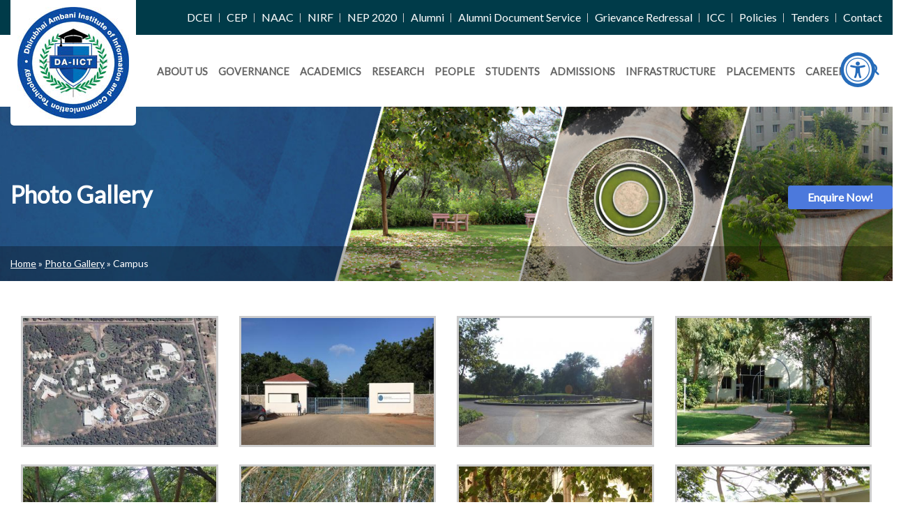

--- FILE ---
content_type: text/html; charset=UTF-8
request_url: https://daiict.ac.in/photo-gallery/1537
body_size: 13482
content:
<!DOCTYPE html>
<html lang="en" dir="ltr" prefix="content: http://purl.org/rss/1.0/modules/content/  dc: http://purl.org/dc/terms/  foaf: http://xmlns.com/foaf/0.1/  og: http://ogp.me/ns#  rdfs: http://www.w3.org/2000/01/rdf-schema#  schema: http://schema.org/  sioc: http://rdfs.org/sioc/ns#  sioct: http://rdfs.org/sioc/types#  skos: http://www.w3.org/2004/02/skos/core#  xsd: http://www.w3.org/2001/XMLSchema# ">
  <head>
    <meta charset="utf-8" />
<meta name="MobileOptimized" content="width" />
<meta name="HandheldFriendly" content="true" />
<meta name="viewport" content="width=device-width, initial-scale=1.0" />
<link rel="shortcut icon" href="/themes/daiict/favicon.ico" type="image/vnd.microsoft.icon" />

	<meta name="lang" content="en">
	<meta name="keywords" content="Dhirubhai Ambani Institute of Information and Communication Technology">
	<meta http-equiv="Content-Type" content="text/html; charset=utf-8" />
	<meta property="og:image" content="https://www.daiict.ac.in/themes/daiict/images/dau_logo.jpg">
	<meta name="description" content="This website is designed, developed, hosted, and maintained by Dhirubhai Ambani Institute of Information and Communication Technology (DA-IICT), for information purposes only." />
	<meta name="charset" content="utf-8" />
    <title>Photo Gallery | Dhirubhai Ambani Institute of Information and Communication Technology</title> 

<!--<link href="https://fonts.googleapis.com/css?family=Open+Sans:300,400,600,700,800&display=swap" rel="stylesheet">-->
<link rel="preconnect" href="https://fonts.gstatic.com">
<link href="https://fonts.googleapis.com/css2?family=Lato&display=swap" rel="stylesheet"> 
	
    <link rel="stylesheet" media="all" href="/core/assets/vendor/normalize-css/normalize.css?t9iw3u" />
<link rel="stylesheet" media="all" href="/core/misc/normalize-fixes.css?t9iw3u" />
<link rel="stylesheet" media="all" href="/core/themes/stable/css/system/components/ajax-progress.module.css?t9iw3u" />
<link rel="stylesheet" media="all" href="/core/themes/stable/css/system/components/align.module.css?t9iw3u" />
<link rel="stylesheet" media="all" href="/core/themes/stable/css/system/components/autocomplete-loading.module.css?t9iw3u" />
<link rel="stylesheet" media="all" href="/core/themes/stable/css/system/components/fieldgroup.module.css?t9iw3u" />
<link rel="stylesheet" media="all" href="/core/themes/stable/css/system/components/container-inline.module.css?t9iw3u" />
<link rel="stylesheet" media="all" href="/core/themes/stable/css/system/components/clearfix.module.css?t9iw3u" />
<link rel="stylesheet" media="all" href="/core/themes/stable/css/system/components/details.module.css?t9iw3u" />
<link rel="stylesheet" media="all" href="/core/themes/stable/css/system/components/hidden.module.css?t9iw3u" />
<link rel="stylesheet" media="all" href="/core/themes/stable/css/system/components/item-list.module.css?t9iw3u" />
<link rel="stylesheet" media="all" href="/core/themes/stable/css/system/components/js.module.css?t9iw3u" />
<link rel="stylesheet" media="all" href="/core/themes/stable/css/system/components/nowrap.module.css?t9iw3u" />
<link rel="stylesheet" media="all" href="/core/themes/stable/css/system/components/position-container.module.css?t9iw3u" />
<link rel="stylesheet" media="all" href="/core/themes/stable/css/system/components/progress.module.css?t9iw3u" />
<link rel="stylesheet" media="all" href="/core/themes/stable/css/system/components/reset-appearance.module.css?t9iw3u" />
<link rel="stylesheet" media="all" href="/core/themes/stable/css/system/components/resize.module.css?t9iw3u" />
<link rel="stylesheet" media="all" href="/core/themes/stable/css/system/components/sticky-header.module.css?t9iw3u" />
<link rel="stylesheet" media="all" href="/core/themes/stable/css/system/components/system-status-counter.css?t9iw3u" />
<link rel="stylesheet" media="all" href="/core/themes/stable/css/system/components/system-status-report-counters.css?t9iw3u" />
<link rel="stylesheet" media="all" href="/core/themes/stable/css/system/components/system-status-report-general-info.css?t9iw3u" />
<link rel="stylesheet" media="all" href="/core/themes/stable/css/system/components/tabledrag.module.css?t9iw3u" />
<link rel="stylesheet" media="all" href="/core/themes/stable/css/system/components/tablesort.module.css?t9iw3u" />
<link rel="stylesheet" media="all" href="/core/themes/stable/css/system/components/tree-child.module.css?t9iw3u" />
<link rel="stylesheet" media="all" href="/core/themes/stable/css/views/views.module.css?t9iw3u" />
<link rel="stylesheet" media="all" href="/modules/contrib/calendar/css/calendar.css?t9iw3u" />
<link rel="stylesheet" media="all" href="/modules/contrib/calendar/css/calendar_multiday.css?t9iw3u" />
<link rel="stylesheet" media="all" href="/modules/contrib/social_media/css/social_media.css?t9iw3u" />
<link rel="stylesheet" media="all" href="/themes/daiict/css/base/elements.css?t9iw3u" />
<link rel="stylesheet" media="all" href="/themes/daiict/css/layout.css?t9iw3u" />
<link rel="stylesheet" media="all" href="/core/themes/classy/css/components/action-links.css?t9iw3u" />
<link rel="stylesheet" media="all" href="/core/themes/classy/css/components/breadcrumb.css?t9iw3u" />
<link rel="stylesheet" media="all" href="/core/themes/classy/css/components/button.css?t9iw3u" />
<link rel="stylesheet" media="all" href="/core/themes/classy/css/components/collapse-processed.css?t9iw3u" />
<link rel="stylesheet" media="all" href="/core/themes/classy/css/components/container-inline.css?t9iw3u" />
<link rel="stylesheet" media="all" href="/core/themes/classy/css/components/details.css?t9iw3u" />
<link rel="stylesheet" media="all" href="/core/themes/classy/css/components/exposed-filters.css?t9iw3u" />
<link rel="stylesheet" media="all" href="/core/themes/classy/css/components/field.css?t9iw3u" />
<link rel="stylesheet" media="all" href="/core/themes/classy/css/components/form.css?t9iw3u" />
<link rel="stylesheet" media="all" href="/core/themes/classy/css/components/icons.css?t9iw3u" />
<link rel="stylesheet" media="all" href="/core/themes/classy/css/components/inline-form.css?t9iw3u" />
<link rel="stylesheet" media="all" href="/core/themes/classy/css/components/item-list.css?t9iw3u" />
<link rel="stylesheet" media="all" href="/core/themes/classy/css/components/link.css?t9iw3u" />
<link rel="stylesheet" media="all" href="/core/themes/classy/css/components/links.css?t9iw3u" />
<link rel="stylesheet" media="all" href="/core/themes/classy/css/components/menu.css?t9iw3u" />
<link rel="stylesheet" media="all" href="/core/themes/classy/css/components/more-link.css?t9iw3u" />
<link rel="stylesheet" media="all" href="/core/themes/classy/css/components/pager.css?t9iw3u" />
<link rel="stylesheet" media="all" href="/core/themes/classy/css/components/tabledrag.css?t9iw3u" />
<link rel="stylesheet" media="all" href="/core/themes/classy/css/components/tableselect.css?t9iw3u" />
<link rel="stylesheet" media="all" href="/core/themes/classy/css/components/tablesort.css?t9iw3u" />
<link rel="stylesheet" media="all" href="/core/themes/classy/css/components/tabs.css?t9iw3u" />
<link rel="stylesheet" media="all" href="/core/themes/classy/css/components/textarea.css?t9iw3u" />
<link rel="stylesheet" media="all" href="/core/themes/classy/css/components/ui-dialog.css?t9iw3u" />
<link rel="stylesheet" media="all" href="/core/themes/classy/css/components/messages.css?t9iw3u" />
<link rel="stylesheet" media="all" href="/themes/daiict/css/bootstrap.min.css?t9iw3u" />
<link rel="stylesheet" media="all" href="/themes/daiict/css/style.css?t9iw3u" />
<link rel="stylesheet" media="all" href="/themes/daiict/css/responsive.css?t9iw3u" />
<link rel="stylesheet" media="print" href="/themes/daiict/css/print.css?t9iw3u" />

    
<!--[if lte IE 8]>
<script src="/core/assets/vendor/html5shiv/html5shiv.min.js?t9iw3u"></script>
<![endif]-->

	
	<script type="text/javascript" src="https://www.daiict.ac.in/themes/daiict/js/modernizr.js"></script><noscript></noscript>
     
	<script type="text/javascript" src="https://www.daiict.ac.in/themes/daiict/js/jquery-min.js"></script><noscript></noscript>
	

<!-- Facebook Pixel Code -->
<script>
!function(f,b,e,v,n,t,s)
{if(f.fbq)return;n=f.fbq=function(){n.callMethod?
n.callMethod.apply(n,arguments):n.queue.push(arguments)};
if(!f._fbq)f._fbq=n;n.push=n;n.loaded=!0;n.version='2.0';
n.queue=[];t=b.createElement(e);t.async=!0;
t.src=v;s=b.getElementsByTagName(e)[0];
s.parentNode.insertBefore(t,s)}(window,document,'script',
'https://connect.facebook.net/en_US/fbevents.js');
 fbq('init', '197282348918550'); 
fbq('track', 'PageView');
</script>
<noscript></noscript>
<!-- End Facebook Pixel Code -->

<!-- Google tag (gtag.js) -->
<script async src="https://www.googletagmanager.com/gtag/js?id=AW-409706307"></script>
<script>
  window.dataLayer = window.dataLayer || [];
  function gtag(){dataLayer.push(arguments);}
  gtag('js', new Date());

  gtag('config', 'AW-409706307');
</script>

<!-- Google Tag Manager -->
<script>(function(w,d,s,l,i){w[l]=w[l]||[];w[l].push({'gtm.start':
new Date().getTime(),event:'gtm.js'});var f=d.getElementsByTagName(s)[0],
j=d.createElement(s),dl=l!='dataLayer'?'&l='+l:'';j.async=true;j.src=
'https://www.googletagmanager.com/gtm.js?id='+i+dl;f.parentNode.insertBefore(j,f);
})(window,document,'script','dataLayer','GTM-PMTSP686');</script>
<!-- End Google Tag Manager -->



	
	<!-- Global site tag (gtag.js) - Google Analytics -->
<script async src="https://www.googletagmanager.com/gtag/js?id=UA-196713294-1"></script><noscript></noscript>
<script>
  window.dataLayer = window.dataLayer || [];
  function gtag(){dataLayer.push(arguments);}
  gtag('js', new Date());
  gtag('config', 'UA-196713294-1');
</script><noscript></noscript>
	
	<script async src="https://www.googletagmanager.com/gtag/js?id=UA-137689381-1"></script>
	<script>
	window.dataLayer = window.dataLayer || [];
	function gtag(){dataLayer.push(arguments);}
	gtag('js', new Date());
	gtag('config', 'AW-409706307');
	gtag('config', 'AW-744403828');
	gtag('config', 'UA-137689381-1', {
	'linker': {
	'domains': ['daiict.ac.in','online.cbexams.com','cbexams.com'],
	'accept_incoming': true
	}
	});
	</script><noscript></noscript>

	<script type="text/javascript">
	window.addEventListener('load', function() {
	jQuery('a:contains(Click here to apply online),[href="https://online.cbexams.com/daiictolap2022/initialreg.aspx"]').click(function(){
	gtag('event', 'conversion', {'send_to': 'AW-744403828/oJLcCIyivp0BEPTm-uIC'});
	})
	});
	</script><noscript></noscript>
	
	<!-- Google tag (gtag.js) --> 
	<script async src="https://www.googletagmanager.com/gtag/js?id=AW-409706307"></script> <script> window.dataLayer = window.dataLayer || []; function gtag(){dataLayer.push(arguments);} gtag('js', new Date()); gtag('config', 'AW-409706307'); </script><noscript></noscript>
	
	<!-- Event snippet for ug conversion conversion page --> 
	<script> gtag('event', 'conversion', {'send_to': 'AW-409706307/XlyRCNiHmJoYEMO-rsMB'}); </script><noscript></noscript>
	
	<!-- Google tag (gtag.js) event --> 
	<script> gtag('event', 'program_apply_now', { /* <event_parameters>*/ }); </script><noscript></noscript>
	
	<!-- Google tag (gtag.js) event --> 
	<script> gtag('event', 'application_registration_page', { /* <event_parameters>*/ }); </script><noscript></noscript>
	
	<!-- Google tag (gtag.js) event --> 
	<script> gtag('event', 'final_registration_submission', { /* <event_parameters>*/ }); </script><noscript></noscript>
	
	<!-- Google tag (gtag.js) event --> 
	<script> gtag('event', 'application_registration_page', { /* <event_parameters>*/ }); </script><noscript></noscript>
	
	<!-- Google tag (gtag.js) event --> 
	<script> gtag('event', 'GA4 Event - PHD - Submit Lead Form', { /* <event_parameters>*/ }); </script><noscript></noscript>
	
	<!-- Google tag (gtag.js) event --> 
	<script> gtag('event', 'GA4 Event - B.Tech - Submit Lead Form', { /* <event_parameters>*/ }); </script><noscript></noscript>   
	
	<!-- Google tag (gtag.js) event --> 
	<script> gtag('event', 'Registration Submit - Website Event', { /* <event_parameters>*/ }); </script><noscript></noscript>       
		
	<!-- Meta Pixel Code -->
	<script>
	!function(f,b,e,v,n,t,s)
	{if(f.fbq)return;n=f.fbq=function(){n.callMethod?
	n.callMethod.apply(n,arguments):n.queue.push(arguments)};
	if(!f._fbq)f._fbq=n;n.push=n;n.loaded=!0;n.version='2.0';
	n.queue=[];t=b.createElement(e);t.async=!0;
	t.src=v;s=b.getElementsByTagName(e)[0];
	s.parentNode.insertBefore(t,s)}(window, document,'script',
	'https://connect.facebook.net/en_US/fbevents.js');
	fbq('init', '1014963587394955');
	fbq('track', 'PageView');
	</script><noscript></noscript>
	<noscript><img height="1" width="1" style="display:none"
	src="https://www.facebook.com/tr?id=1014963587394955&ev=PageView&noscript=1"
	/></noscript>
	

  </head>
  <body class="layout-one-sidebar layout-sidebar-first path-photo-gallery">
  <script type="text/javascript">
                    var npf_d='https://daiict.in6.nopaperforms.com';
                    var npf_c='6647';
                    var npf_m='1';
                    var s=document.createElement("script");
                    s.type="text/javascript";
                    s.async=true;
                    s.src="https://in6cdn.npfs.co/js/widget/npfwpopup.js";
                    document.body.appendChild(s);
                </script>


<button type="button" class="enqHoneButton npfWidgetButton npfWidget-94b45919beb7ba93de6ee3f2a9e101db">Enquire Now!</button>

  <!-- Google Tag Manager (noscript) -->
<noscript><iframe src="https://www.googletagmanager.com/ns.html?id=GTM-PMTSP686"
height="0" width="0" style="display:none;visibility:hidden"></iframe></noscript>
<!-- End Google Tag Manager (noscript) -->

	<div class="accessibility_toolbar_daiict_toolbar">
		<a href="#"><span class="fa fa-universal-access"><span class="displayNone">displayNone</span></span></a>
		<div class="accessibility_toolbar_exapnd">
			<div class="accessibility_toolbar_exapnd_wrapper">
			<div class="accessibility_titleBar"><a href="#" class="accessibility_toolbar_close"><span class="fa fa-times"><span class="displayNone">displayNone</span></span></a>
			<h2>Accessibility Menu</h2></div>
			<div class="accessibilityDaiictBox">
			
				<ul>
	  <li>
		<div id="accessControls" class="textResizeWrapper cf">
		  <input type="submit" name="normal" value="Standard View" id="normal" title="Standard View" class="contrastChanger normal current">
		  <input type="submit" name="wob" value="High Contrast View" id="wob" title="High Contrast View" class="contrastChanger wob">
		  
		  <span>Contrast View</span>
		</div>
	  </li>
	  <li class="fontResize">
				<div id="accessControl" class="textResizeWrapper">
				<!--<input type="button" name="font_normal" value="A-" id="font_normal" title="Smaller Font Size" class="fontScaler normal font-smaller">-->
				  <input type="button" name="font_large" value="A" id="font_large" title="Normal Font Size" class="fontScaler normal font-normal" />
				  <input type="button" name="font_larger" value="A+" id="font_larger" title="Increase Font Size" class="fontScaler large font-large" />
				  <input type="button" name="font_normal" value="A++" id="font_normal" title="Increase Font Size" class="fontScaler large font-large" />
				  
				 
				</div>
				<span>Text Resize</span>
	  
	  </li>
	  <li><a href="#content" class="skip-link"> Skip to Main Content </a></li>
	  <li><a class="readerAccess"  href="https://www.daiict.ac.in/screen-reader-access">Screen Reader Access</a></li>
	  <li><a class="pause skip-link" href="#"> Pause Animations <span class="fa fa-pause-circle"></span><span class="text">Pause</span></a></li>
	  <li><a class="cursor skip-link" href="#"><span class="fa fa-mouse-pointer"></span>Cursor</a></li>
	</ul>
	
			</div>
			</div>
		</div>
	  </div>
  <div class="hideThis"><input type="hidden" value="https://www.daiict.ac.in/" id="base_url" class="base_url" name="base_url"/></div>
	<div id="wrapper">
	
        <!-- <a href="#main-content" class="visually-hidden focusable skip-link">
      Skip to main content
    </a> -->
    
      <div class="dialog-off-canvas-main-canvas" data-off-canvas-main-canvas>
    <header id="header">
  <div class="center displayNone"><strong><a class="blink" href="https://sites.google.com/view/s4p2025/registration">On-spot registration is possible for upcoming ISCA Supported Summer School during July 05-09, 2025 </a></strong></br> <strong><a class="blink" href="https://sites.google.com/view/s4p2025/program"> The Technical Program of the upcoming ISCA-supported Summer School is available here</a></strong></div>

  <!--<div class="socialBox" id="socialBox">
  <a id="toggleBtn">Close</a>
    <ul class="list-unstyled mb-0">
      <li><a class="facebook" href="https://www.facebook.com/DAIICT/" target="_blank" title="Facebook"> <i
            class="fa fa-facebook"></i> <span> Facebook</span></a></li>
      <li><a class="instagram" href="https://www.instagram.com/daiictofficial/?hl=en" target="_blank"
          title="Instagram"><i class="fa fa-instagram"></i> <span> Instagram</span></a></li>
      <li><a class="youtube" href="https://www.youtube.com/channel/UCVF7imL-YrGjnPaTFY--Sww" target="_blank" title="Youtube"><i
            class="fa fa-youtube"></i> <span> YouTube</span></a></li>
      <li><a class="twitter" href="https://twitter.com/daiictofficial?lang=en" target="_blank" title="twitter"><img src="/themes/daiict/images/twitter.png" alt="twitter icon"> <span> twitter</span></a></li>
      <li><a class="linkedin"
          href="https://www.linkedin.com/school/dhirubhai-ambani-institute-of-information-and-communication-technology/"
          target="_blank" title="linkedin"><i class="fa fa-linkedin"></i> <span> linkedin</span></a></li>
      <li><a class="blog" href="https://medium.com/@daiictweb" target="_blank" title="blog"><i class="fa fa-blog"></i>
          <span> blog</span></a></li>
    </ul>
  </div>-->


  <div class="universityName displayNone">
    <div class="container">
      <p>Dhirubhai Ambani Institute of Information and Communication Technology, Gandhinagar</p>
    </div>
  </div>



  <div class="marqueeTopBox displayNone">
    <div class="marqueeScrolling cf ">
      <ul id="js_NotificationN" class="marquee cf">
        <li class=""><a href="https://www.daiict.ac.in/admissions#tab-2" target="_blank">PG Admissions 2023 Announced
          </a></li>
        <li class="">| <a href="https://www.daiict.ac.in/admissions#tab-3" target="_blank">Ph.D. Admissions 2023
            Announced</a></li>


        <li class="marqueePright">| Admission Helpline - Voice call: 080 66 91 91 80</li>

        <li class="marqueePright displayNone"><a href="https://forms.gle/kUwUEoEhXXNMYu399" target="_blank"> M.Tech.
            (EC) - last date 28<sup>th</sup> April 2022</a></li>
      </ul>
    </div>
  </div>
 

  <div class="marqueeTopBoxStativ displayNone">
    <div class="container">
      <ul>
        <li class="marqueePright displayNone">Admission Helpline - Voice call: 080 66 91 91 80</li>
        <li class="marqueePright displayNone"><a
            href="https://www.daiict.ac.in/undergraduate-admissions-all-india-category">UG Admissions - All India
            Category - Admission Status Announced </a></li>
      </ul>
    </div>
  </div>



  <div class="topStrip">
    <div class="container">
      <div class="cf">
          <div class="region region-right-side-menu">
    <nav role="navigation" aria-labelledby="block-toprightsidemenu-menu" id="block-toprightsidemenu" class="block block-menu navigation menu--right-side-menu">
            
  <h2 class="visually-hidden" id="block-toprightsidemenu-menu">Top Right Side Menu</h2>
  

      <div class="content">
        <div class="menu-toggle-target menu-toggle-target-show" id="show-block-toprightsidemenu"></div>
    <div class="menu-toggle-target" id="hide-block-toprightsidemenu"></div>
    <!--<a class="menu-toggle" href="#show-block-toprightsidemenu">Show &mdash; Top Right Side Menu</a>
    <a class="menu-toggle menu-toggle--hide" href="#hide-block-toprightsidemenu">Hide &mdash; Top Right Side Menu</a>-->
    
              <ul class="rightLinks">
                    <li>
        <a href="http://ceid.daiict.ac.in/" target="_blank" title="DCEI">DCEI</a>
              </li>
                <li>
        <a href="/index.php/cep" title="CEP" data-drupal-link-system-path="node/72">CEP</a>
              </li>
                <li>
        <a href="/index.php/naac" title="NAAC" data-drupal-link-system-path="node/73">NAAC</a>
              </li>
                <li>
        <a href="/index.php/nirf-national-institutional-ranking-framework" title="NIRF" data-drupal-link-system-path="node/377">NIRF</a>
              </li>
                <li>
        <a href="https://www.daiict.ac.in/nep-2020" title="NEP 2020">NEP 2020</a>
              </li>
                <li>
        <a href="/index.php/alumni" title="Alumni" data-drupal-link-system-path="node/6118">Alumni</a>
              </li>
                <li>
        <a href="https://www.daiict.ac.in/da-iict-alumni-document-service" title="Alumni Document Service">Alumni Document Service</a>
              </li>
                <li>
        <a href="/index.php/grievance-redressal-cell" title="Grievance Redressal" data-drupal-link-system-path="node/52">Grievance Redressal</a>
              </li>
                <li>
        <a href="/index.php/internal-complaint-committee" target="_self" title="ICC" data-drupal-link-system-path="node/6424">ICC</a>
              </li>
                <li>
        <a href="/index.php/policies" title="Policies" data-drupal-link-system-path="node/78">Policies</a>
              </li>
                <li>
        <a href="https://www.daiict.ac.in/tenders">Tenders</a>
              </li>
                <li>
        <a href="/index.php/contact-0" title="Contact" data-drupal-link-system-path="node/85">Contact</a>
              </li>
        </ul>
  


  </div>
</nav>

  </div>

      </div>
    </div>
  </div>
  <div class="inLogoBox">
    <div class="headerRow">
      <div class="container">
        <div id="logo">
          <h1 class="displayNone">logo</h1>
          <a href="/"
            title="Dhirubhai Ambani Institute of Information and Communication Technology, A Private University Established by The State Government of Gujarat Act">
            <img src="/themes/daiict/images/daiict-logo.jpg" width="66" height="66"
              alt="Dhirubhai Ambani Institute of Information and Communication Technology, A Private University Established by The State Government of Gujarat Act"
              title="Dhirubhai Ambani Institute of Information and Communication Technology, A Private University Established by The State Government of Gujarat Act">
            <div class="logoText">
              Dhirubhai Ambani Institute of Information and Communication Technology<span>A Private University
                Established by The State Government of Gujarat Act</span>
            </div>
          </a>
        </div>
        <div class="cf" style="display:none;">
        </div>
      </div>
    </div>
    <div id="mainNav" class="mainNavigation">
      <div class="container">

          <div class="region region-search-home">
    <div id="block-searchform-2" class="block block-block-content block-block-contentfa7a35a3-79a6-45db-8d5d-9fcf6160fc59">
  
    
      <div class="content">
      

      							<div class="field field--name-body field--type-text-with-summary field--label-hidden field__item"><div class="search"><a class="active" href="#"><span class="fa fa-search"><span class="displayNone">search</span></span><span class="displayNone">search</span></a>
<div class="container-inline form-wrapper" id="edit-basic">
<form action="search/node">
<div class="form-item form-type-textfield form-item-keys"><label class="displayNone" for="search">Search</label> <input class="form-text" id="search" name="keys" placeholder="Search" title="Enter the terms you wish to search for." type="text" /></div>
<input class="goBtn form-submit" id="edit-submit" name="op" title="Click to Search : Minimum 3 characters required" type="submit" value="Go" />&nbsp;</form>
</div>
</div>
</div>
		      
    </div>
  </div>

  </div>

          <div class="region region-main-menu">
    <nav role="navigation" aria-labelledby="block-daiictmenu-menu" id="block-daiictmenu" class="block block-menu navigation menu--main">
            
  <h2 class="visually-hidden" id="block-daiictmenu-menu">Daiict Menu</h2>
  

      <div class="content">
        <div class="menu-toggle-target menu-toggle-target-show" id="show-block-daiictmenu"></div>
    <div class="menu-toggle-target" id="hide-block-daiictmenu"></div>
    <!--<a class="menu-toggle" href="#show-block-daiictmenu">Show &mdash; Daiict Menu</a>
    <a class="menu-toggle menu-toggle--hide" href="#hide-block-daiictmenu">Hide &mdash; Daiict Menu</a>-->
    
              <ul id="nav"  class="clearfix menu">
                    <li class="menu-item">
        <a href="/index.php/about-us" title="About Us" data-drupal-link-system-path="node/31">About Us</a>
              </li>
                <li class="menu-item menu-item--expanded">
        <a href="" title="Governance">Governance</a>
                                <ul>
                    <li class="menu-item">
        <a href="/index.php/founder" title="Founder" data-drupal-link-system-path="node/36">Founder</a>
              </li>
                <li class="menu-item">
        <a href="/index.php/president" title="President" data-drupal-link-system-path="node/37">President</a>
              </li>
                <li class="menu-item">
        <a href="/index.php/board-governors" data-drupal-link-system-path="node/38">Board of Governors</a>
              </li>
                <li class="menu-item">
        <a href="/index.php/director" title="Director General" data-drupal-link-system-path="node/40">Director General</a>
              </li>
                <li class="menu-item">
        <a href="https://www.daiict.ac.in/director-school-technology">Director - School of Technology</a>
              </li>
                <li class="menu-item">
        <a href="/index.php/academic-council" title="Academic Council" data-drupal-link-system-path="node/39">Academic Council</a>
              </li>
                <li class="menu-item">
        <a href="/index.php/finance-committee" title="Finance Committee" data-drupal-link-system-path="node/41">Finance Committee</a>
              </li>
                <li class="menu-item menu-item--expanded">
        <a href="">Deans</a>
                                <ul>
                    <li class="menu-item">
        <a href="https://www.daiict.ac.in/dean-faculty">Dean (Faculty)</a>
              </li>
                <li class="menu-item">
        <a href="https://www.daiict.ac.in/dean-academic-programs">Dean (Academic Programs) </a>
              </li>
                <li class="menu-item">
        <a href="https://www.daiict.ac.in/dean-rd">Dean (Research)</a>
              </li>
                <li class="menu-item">
        <a href="https://www.daiict.ac.in/dean-students">Dean (Students)</a>
              </li>
        </ul>
  
              </li>
                <li class="menu-item">
        <a href="/index.php/executive-registrar" data-drupal-link-system-path="node/186">Executive Registrar</a>
              </li>
                <li class="menu-item">
        <a href="/index.php/iqac" title="IQAC" data-drupal-link-system-path="node/53">IQAC</a>
              </li>
                <li class="menu-item">
        <a href="/index.php/organogram" data-drupal-link-system-path="node/35">Organogram</a>
              </li>
        </ul>
  
              </li>
                <li class="menu-item menu-item--expanded">
        <a href="/index.php/programs-of-study" title="Academics" data-drupal-link-system-path="programs-of-study">Academics</a>
                                <ul>
                    <li class="menu-item menu-item--expanded">
        <a href="https://www.daiict.ac.in/schools-and-centres">Schools and Centres</a>
                                <ul>
                    <li class="menu-item">
        <a href="https://www.daiict.ac.in/">School of Technology, Formerly DA-IICT </a>
              </li>
                <li class="menu-item">
        <a href="https://sol.daiict.ac.in/">School of Law</a>
              </li>
                <li class="menu-item">
        <a href="http://ceid.daiict.ac.in/">DAU Centre for Entrepreneurship and Incubation</a>
              </li>
        </ul>
  
              </li>
                <li class="menu-item">
        <a href="/index.php/board-studies" title="Board Of Studies" data-drupal-link-system-path="node/51">Board Of Studies</a>
              </li>
                <li class="menu-item menu-item--expanded">
        <a href="/index.php/programs-of-study" title="Programs of Study" data-drupal-link-system-path="programs-of-study">Programs of Study</a>
                                <ul>
                    <li class="menu-item">
        <a href="/index.php/programs-of-study" title="UG Programs" data-drupal-link-system-path="programs-of-study">UG Programs</a>
              </li>
                <li class="menu-item">
        <a href="/index.php/programs-of-study#tab-2" title="PG Programs" data-drupal-link-system-path="programs-of-study">PG Programs</a>
              </li>
                <li class="menu-item">
        <a href="/index.php/programs-of-study#tab-3" title="Doctoral Program" data-drupal-link-system-path="programs-of-study">Doctoral Program</a>
              </li>
        </ul>
  
              </li>
                <li class="menu-item">
        <a href="/index.php/academic-areas" data-drupal-link-system-path="node/6633">Academic Areas</a>
              </li>
                <li class="menu-item">
        <a href="/index.php/deans-office" title="Deans Office" data-drupal-link-system-path="node/184">Dean&#039;s Office</a>
              </li>
                <li class="menu-item">
        <a href="/index.php/faculty" title="Faculty" data-drupal-link-system-path="faculty">Faculty</a>
              </li>
                <li class="menu-item">
        <a href="/index.php/academic-calendar" title="Academic Calendar" data-drupal-link-system-path="node/56">Academic Calendar</a>
              </li>
                <li class="menu-item">
        <a href="https://moodle.daiict.ac.in/" target="_blank" title="Courses at Moodle">Courses at Moodle</a>
              </li>
                <li class="menu-item">
        <a href="https://www.daiict.ac.in/examination-department" title="Examination Department">Examination Department</a>
              </li>
        </ul>
  
              </li>
                <li class="menu-item menu-item--expanded">
        <a href="">Research</a>
                                <ul>
                    <li class="menu-item">
        <a href="/index.php/research-overview" title="Research Overview" data-drupal-link-system-path="node/60">Research Overview</a>
              </li>
                <li class="menu-item">
        <a href="/index.php/deans-office-0" title="Deans Office" data-drupal-link-system-path="node/373">Dean&#039;s Office</a>
              </li>
                <li class="menu-item menu-item--expanded">
        <a href="" title="Areas">Areas</a>
                                <ul>
                    <li class="menu-item">
        <a href="https://www.daiict.ac.in/ai-ml-and-data-science" title="AI, ML and Data Science">AI, ML and Data Science</a>
              </li>
                <li class="menu-item">
        <a href="https://www.daiict.ac.in/algorithms-and-theory-of-omputation" title="Algorithms and Theory of Computation">Algorithms and Theory of Computation</a>
              </li>
                <li class="menu-item">
        <a href="https://www.daiict.ac.in/communications-and-signal-processing" title="Communications and Signal Processing">Communications and Signal Processing</a>
              </li>
                <li class="menu-item">
        <a href="https://www.daiict.ac.in/humanities-social-sciences-and-design" title="Humanities, Social Sciences and Design">Humanities, Social Sciences and Design</a>
              </li>
                <li class="menu-item">
        <a href="https://www.daiict.ac.in/physics-and-mathematical-sciences" title="Physics and Mathematical Sciences">Physics and Mathematical Sciences</a>
              </li>
                <li class="menu-item">
        <a href="https://www.daiict.ac.in/software-systems-and-networking-0" title="Software Systems and Networking">Software Systems and Networking</a>
              </li>
                <li class="menu-item">
        <a href="https://www.daiict.ac.in/vlsi-and-embedded-systems" title="VLSI &amp; Embedded Systems">VLSI &amp; Embedded Systems</a>
              </li>
        </ul>
  
              </li>
                <li class="menu-item">
        <a href="/index.php/sponsored-projects" title="Sponsored Projects" data-drupal-link-system-path="node/103">Sponsored Projects</a>
              </li>
                <li class="menu-item menu-item--expanded">
        <a href="/index.php/noteworthy-contributions" data-drupal-link-system-path="node/6724">Noteworthy Contributions</a>
                                <ul>
                    <li class="menu-item">
        <a href="/index.php/accomplishments" data-drupal-link-system-path="node/6719">Accomplishments</a>
              </li>
                <li class="menu-item">
        <a href="https://www.daiict.ac.in/outreach-and-contributions">Outreach and Contributions</a>
              </li>
        </ul>
  
              </li>
                <li class="menu-item">
        <a href="/index.php/faculty-publications" title="Publications" data-drupal-link-system-path="node/6481">Publications</a>
              </li>
                <li class="menu-item">
        <a href="/index.php/theses-and-reports" target="_blank" title="Theses and Reports" data-drupal-link-system-path="node/333">Theses and Reports</a>
              </li>
                <li class="menu-item">
        <a href="/index.php/institutional-review-board-irb-da-iict" data-drupal-link-system-path="node/6083">IRB</a>
              </li>
                <li class="menu-item">
        <a href="/index.php/dau-student-research-excellence-award" data-drupal-link-system-path="node/6094">DAU Student Research Excellence Award</a>
              </li>
                <li class="menu-item">
        <a href="/index.php/faculty-research-publication-incentive" data-drupal-link-system-path="node/6813">Faculty Research Publication Incentive</a>
              </li>
                <li class="menu-item">
        <a href="https://www.daiict.ac.in/summer-research-internship-dau">Summer Research Internship</a>
              </li>
        </ul>
  
              </li>
                <li class="menu-item menu-item--expanded">
        <a href="/index.php/faculty" data-drupal-link-system-path="faculty">People</a>
                                <ul>
                    <li class="menu-item">
        <a href="/index.php/faculty" data-drupal-link-system-path="faculty">Faculty</a>
              </li>
                <li class="menu-item">
        <a href="/index.php/staff" data-drupal-link-system-path="staff">Staff</a>
              </li>
                <li class="menu-item">
        <a href="/index.php/doctoral-scholars" data-drupal-link-system-path="doctoral-scholars">Doctoral Scholars</a>
              </li>
                <li class="menu-item">
        <a href="/index.php/parents" data-drupal-link-system-path="node/75">Parents</a>
              </li>
                <li class="menu-item">
        <a href="/index.php/alumni" data-drupal-link-system-path="node/6118">Alumni</a>
              </li>
        </ul>
  
              </li>
                <li class="menu-item menu-item--expanded">
        <a href="/index.php/dean-students#tab-2" data-drupal-link-system-path="node/165">Students</a>
                                <ul>
                    <li class="menu-item">
        <a href="/index.php/dean-students#tab-2" data-drupal-link-system-path="node/165">Student Body Government</a>
              </li>
                <li class="menu-item">
        <a href="/index.php/dean-students#tab-1" data-drupal-link-system-path="node/165">Student Committees</a>
              </li>
                <li class="menu-item">
        <a href="/index.php/dean-students#tab-3" data-drupal-link-system-path="node/165">Student Clubs</a>
              </li>
                <li class="menu-item">
        <a href="/index.php/ieee-student-branch" data-drupal-link-system-path="node/150">IEEE Student Branch</a>
              </li>
                <li class="menu-item">
        <a href="/index.php/dean-students" data-drupal-link-system-path="node/165">Dean of Students&#039; Office</a>
              </li>
                <li class="menu-item">
        <a href="/index.php/achievements" data-drupal-link-system-path="achievements">Achievements</a>
              </li>
        </ul>
  
              </li>
                <li class="menu-item menu-item--expanded">
        <a href="/index.php/admissions" title="Admissions" data-drupal-link-system-path="admissions">Admissions</a>
                                <ul>
                    <li class="menu-item">
        <a href="/index.php/why-choose-da-iict" data-drupal-link-system-path="node/6377">Why choose DA-IICT?</a>
              </li>
                <li class="menu-item">
        <a href="/index.php/admissions#tab-1" title="Undergraduate Admissions" data-drupal-link-system-path="admissions">Undergraduate Admissions</a>
              </li>
                <li class="menu-item">
        <a href="/index.php/admissions#tab-2" title="Postgraduate Admissions" data-drupal-link-system-path="admissions">Postgraduate Admissions</a>
              </li>
                <li class="menu-item">
        <a href="/index.php/admissions#tab-3" title="Ph.D. Admissions" data-drupal-link-system-path="admissions">Ph.D. Admissions</a>
              </li>
                <li class="menu-item">
        <a href="/index.php/admissions#tab-4" title="Scholarships" data-drupal-link-system-path="admissions">Scholarships</a>
              </li>
        </ul>
  
              </li>
                <li class="menu-item menu-item--expanded">
        <a href="/index.php/infrastructure" data-drupal-link-system-path="node/6197">Infrastructure</a>
                                <ul>
                    <li class="menu-item">
        <a href="/index.php/resource-centre" data-drupal-link-system-path="node/113">Resource Centre</a>
              </li>
                <li class="menu-item">
        <a href="/index.php/ict-infrastructure" data-drupal-link-system-path="node/114">ICT Infrastructure</a>
              </li>
                <li class="menu-item">
        <a href="/index.php/lecture-complex" data-drupal-link-system-path="node/115">Lecture Complex</a>
              </li>
                <li class="menu-item">
        <a href="/index.php/laboratory-complex" data-drupal-link-system-path="node/116">Laboratory Complex</a>
              </li>
                <li class="menu-item">
        <a href="/index.php/halls-residence" data-drupal-link-system-path="node/117">Halls of Residence</a>
              </li>
                <li class="menu-item">
        <a href="/index.php/food-court" data-drupal-link-system-path="node/118">Food Court</a>
              </li>
                <li class="menu-item">
        <a href="/index.php/medical-facility" data-drupal-link-system-path="node/119">Medical Facility</a>
              </li>
                <li class="menu-item">
        <a href="/index.php/campus-security" data-drupal-link-system-path="node/120">Campus Security</a>
              </li>
                <li class="menu-item">
        <a href="/index.php/sports-complex" data-drupal-link-system-path="node/121">Sports Complex</a>
              </li>
        </ul>
  
              </li>
                <li class="menu-item menu-item--expanded">
        <a href="/index.php/placements" title="Placements" data-drupal-link-system-path="node/66">Placements</a>
                                <ul>
                    <li class="menu-item">
        <a href="/index.php/placements" title="About Placements" data-drupal-link-system-path="node/66">About Placements</a>
              </li>
        </ul>
  
              </li>
                <li class="menu-item menu-item--expanded">
        <a href="" title="Careers">Careers</a>
                                <ul>
                    <li class="menu-item menu-item--expanded">
        <a href="/index.php/faculty-tenure" title="Faculty Positions" data-drupal-link-system-path="node/5022">Faculty Positions</a>
                                <ul>
                    <li class="menu-item">
        <a href="/index.php/faculty-tenure" title="Faculty on Tenure" data-drupal-link-system-path="node/5022">Faculty on Tenure</a>
              </li>
                <li class="menu-item">
        <a href="/index.php/faculty-contract" title="Faculty on Contract" data-drupal-link-system-path="node/5082">Faculty on Contract</a>
              </li>
        </ul>
  
              </li>
                <li class="menu-item">
        <a href="/index.php/current-position" data-drupal-link-system-path="current-position">Project Positions</a>
              </li>
                <li class="menu-item">
        <a href="/index.php/non-teaching-staff-positions" title="Non-Teaching Staff Positions" data-drupal-link-system-path="node/3053">Non-Teaching Staff Positions</a>
              </li>
        </ul>
  
              </li>
        </ul>
  


  </div>
</nav>

  </div>

      </div>
    </div>
  </div>

  <div class="enquireWrap animated fadeInRight delay-05s">
      </div>
</header><section class="innerBanner" id="innerBanner">
<!--<div class="pageBannerImg">
<img src="/themes/daiict/images/daiict-inner-banner.jpg" width="1600" height="413" alt="Research Areas" title="Research Areas">
</div>-->
<div class="pageBannerImg">
  <div class="region region-inner-banner-section">
    <div id="block-innerpagebanner" class="block block-block-content block-block-content904aabff-5dcd-448d-a264-0b5a5ec6411b">
  
    
      <div class="content">
      

      				 
		    <div class="field field--name-body field--type-text-with-summary field--label-hidden field__item">
<div class="pageBannerImg"><img alt="banner" data-entity-type="file" data-entity-uuid="ca584374-f111-4e26-9f6b-27dab1e1ba62" src="https://www.daiict.ac.in/sites/default/files/inline-images/daiict-inner-banner-new.jpg" /></div>
</div>
		      
    </div>
  </div>

  </div>

</div>


<div class="pageTitle">
<div class="container">
<div class="row">
            	<div class="col-md-12">
					 
															<h1>Photo Gallery</h1>
															</div>
            </div>
</div>
</div>
<div class="breadcrumbWrap">
<div class="container">
   <div class="region region-breadcrumb">
    <div id="block-daiict-breadcrumbs" class="block block-system block-system-breadcrumb-block">
  
    
      <div class="content">
        <nav class="breadcrumb" role="navigation" aria-labelledby="system-breadcrumb">
    <h2 id="system-breadcrumb" class="visually-hidden">Breadcrumb</h2>
    <ol>
          <li>
                  <a href="/">Home</a>
              </li>
          <li>
                  <a href="/photo-gallery">Photo Gallery</a>
              </li>
          <li>
                  Campus
              </li>
        </ol>
  </nav>

    </div>
  </div>

  </div>

</div>
</div>
</section>
 
      <div id="content">
<div class="container">
   <div class="region region-highlighted">
    <div data-drupal-messages-fallback class="hidden"></div>

  </div>

		   <div class="region region-content">
    <div id="block-daiict-page-title" class="block block-core block-page-title-block">
   
    
      <div class="content">
          </div>
  </div>
<div id="block-daiict-content" class="block block-system block-system-main-block">
  
    
      <div class="content">
      <div class="views-element-container"><div class="view view-photo-gallery-page view-id-photo_gallery_page view-display-id-page_2 js-view-dom-id-56642455ae38b536bf8a3f8327ccdb13a3863b420d2b7d1889df60c36720dc64">
  
    
      
      <div class="view-content">
          <div class="views-row">
	<div class="col-md-3 col-sm-6 col-xs-6">
	<a href="/sites/default/files/2021-04/Campus%200.jpg" class="viewPhoto litebox" rel="group-1" title="">
        <div class="imgHolder">
            <img src="/sites/default/files/styles/photo_gallery_style/public/2021-04/Campus%200.jpg?itok=XP4-XJT_" alt="" title="">
        </div>
		  </a>
    </div> </div>
    <div class="views-row">
	<div class="col-md-3 col-sm-6 col-xs-6">
	<a href="/sites/default/files/2021-04/Campus%2001%20Main%20Gate-01.jpg" class="viewPhoto litebox" rel="group-1" title="">
        <div class="imgHolder">
            <img src="/sites/default/files/styles/photo_gallery_style/public/2021-04/Campus%2001%20Main%20Gate-01.jpg?itok=3Iduv5iJ" alt="" title="">
        </div>
		  </a>
    </div> </div>
    <div class="views-row">
	<div class="col-md-3 col-sm-6 col-xs-6">
	<a href="/sites/default/files/2021-04/Campus%2002.JPG" class="viewPhoto litebox" rel="group-1" title="">
        <div class="imgHolder">
            <img src="/sites/default/files/styles/photo_gallery_style/public/2021-04/Campus%2002.JPG?itok=85gd4Llh" alt="" title="">
        </div>
		  </a>
    </div> </div>
    <div class="views-row">
	<div class="col-md-3 col-sm-6 col-xs-6">
	<a href="/sites/default/files/2021-04/Campus%2004.JPG" class="viewPhoto litebox" rel="group-1" title="">
        <div class="imgHolder">
            <img src="/sites/default/files/styles/photo_gallery_style/public/2021-04/Campus%2004.JPG?itok=4B-g6k5S" alt="" title="">
        </div>
		  </a>
    </div> </div>
    <div class="views-row">
	<div class="col-md-3 col-sm-6 col-xs-6">
	<a href="/sites/default/files/2021-04/Campus%2005.JPG" class="viewPhoto litebox" rel="group-1" title="">
        <div class="imgHolder">
            <img src="/sites/default/files/styles/photo_gallery_style/public/2021-04/Campus%2005.JPG?itok=u6MnRjs2" alt="" title="">
        </div>
		  </a>
    </div> </div>
    <div class="views-row">
	<div class="col-md-3 col-sm-6 col-xs-6">
	<a href="/sites/default/files/2021-04/Campus%2006.JPG" class="viewPhoto litebox" rel="group-1" title="">
        <div class="imgHolder">
            <img src="/sites/default/files/styles/photo_gallery_style/public/2021-04/Campus%2006.JPG?itok=nAeWQxHI" alt="" title="">
        </div>
		  </a>
    </div> </div>
    <div class="views-row">
	<div class="col-md-3 col-sm-6 col-xs-6">
	<a href="/sites/default/files/2021-04/Campus%2007.JPG" class="viewPhoto litebox" rel="group-1" title="">
        <div class="imgHolder">
            <img src="/sites/default/files/styles/photo_gallery_style/public/2021-04/Campus%2007.JPG?itok=ycholeZJ" alt="" title="">
        </div>
		  </a>
    </div> </div>
    <div class="views-row">
	<div class="col-md-3 col-sm-6 col-xs-6">
	<a href="/sites/default/files/2021-04/Campus%2008.JPG" class="viewPhoto litebox" rel="group-1" title="">
        <div class="imgHolder">
            <img src="/sites/default/files/styles/photo_gallery_style/public/2021-04/Campus%2008.JPG?itok=rvE4gmiX" alt="" title="">
        </div>
		  </a>
    </div> </div>
    <div class="views-row">
	<div class="col-md-3 col-sm-6 col-xs-6">
	<a href="/sites/default/files/2021-04/Campus%2011.JPG" class="viewPhoto litebox" rel="group-1" title="">
        <div class="imgHolder">
            <img src="/sites/default/files/styles/photo_gallery_style/public/2021-04/Campus%2011.JPG?itok=FEN401BV" alt="" title="">
        </div>
		  </a>
    </div> </div>
    <div class="views-row">
	<div class="col-md-3 col-sm-6 col-xs-6">
	<a href="/sites/default/files/2021-04/Campus%2011_1.JPG" class="viewPhoto litebox" rel="group-1" title="">
        <div class="imgHolder">
            <img src="/sites/default/files/styles/photo_gallery_style/public/2021-04/Campus%2011_1.JPG?itok=zRkB98Rp" alt="" title="">
        </div>
		  </a>
    </div> </div>
    <div class="views-row">
	<div class="col-md-3 col-sm-6 col-xs-6">
	<a href="/sites/default/files/2021-04/Campus%2012.jpg" class="viewPhoto litebox" rel="group-1" title="">
        <div class="imgHolder">
            <img src="/sites/default/files/styles/photo_gallery_style/public/2021-04/Campus%2012.jpg?itok=dR6ZeutM" alt="" title="">
        </div>
		  </a>
    </div> </div>
    <div class="views-row">
	<div class="col-md-3 col-sm-6 col-xs-6">
	<a href="/sites/default/files/2021-04/Campus%2018.JPG" class="viewPhoto litebox" rel="group-1" title="">
        <div class="imgHolder">
            <img src="/sites/default/files/styles/photo_gallery_style/public/2021-04/Campus%2018.JPG?itok=Z82IJ8DQ" alt="" title="">
        </div>
		  </a>
    </div> </div>
    <div class="views-row">
	<div class="col-md-3 col-sm-6 col-xs-6">
	<a href="/sites/default/files/2021-04/Campus%2018_1.jpg" class="viewPhoto litebox" rel="group-1" title="">
        <div class="imgHolder">
            <img src="/sites/default/files/styles/photo_gallery_style/public/2021-04/Campus%2018_1.jpg?itok=R5p2P7Ue" alt="" title="">
        </div>
		  </a>
    </div> </div>
    <div class="views-row">
	<div class="col-md-3 col-sm-6 col-xs-6">
	<a href="/sites/default/files/2021-04/Campus%2019.JPG" class="viewPhoto litebox" rel="group-1" title="">
        <div class="imgHolder">
            <img src="/sites/default/files/styles/photo_gallery_style/public/2021-04/Campus%2019.JPG?itok=x6FRS6_S" alt="" title="">
        </div>
		  </a>
    </div> </div>
    <div class="views-row">
	<div class="col-md-3 col-sm-6 col-xs-6">
	<a href="/sites/default/files/2021-04/Campus%2021.JPG" class="viewPhoto litebox" rel="group-1" title="">
        <div class="imgHolder">
            <img src="/sites/default/files/styles/photo_gallery_style/public/2021-04/Campus%2021.JPG?itok=a78OzUYo" alt="" title="">
        </div>
		  </a>
    </div> </div>
    <div class="views-row">
	<div class="col-md-3 col-sm-6 col-xs-6">
	<a href="/sites/default/files/2021-04/Campus%2023.JPG" class="viewPhoto litebox" rel="group-1" title="">
        <div class="imgHolder">
            <img src="/sites/default/files/styles/photo_gallery_style/public/2021-04/Campus%2023.JPG?itok=HM9uKyK2" alt="" title="">
        </div>
		  </a>
    </div> </div>
    <div class="views-row">
	<div class="col-md-3 col-sm-6 col-xs-6">
	<a href="/sites/default/files/2021-04/Campus%2023_1.jpg" class="viewPhoto litebox" rel="group-1" title="">
        <div class="imgHolder">
            <img src="/sites/default/files/styles/photo_gallery_style/public/2021-04/Campus%2023_1.jpg?itok=tzLfUh1Z" alt="" title="">
        </div>
		  </a>
    </div> </div>
    <div class="views-row">
	<div class="col-md-3 col-sm-6 col-xs-6">
	<a href="/sites/default/files/2021-04/Campus%2024.JPG" class="viewPhoto litebox" rel="group-1" title="">
        <div class="imgHolder">
            <img src="/sites/default/files/styles/photo_gallery_style/public/2021-04/Campus%2024.JPG?itok=dlR5fCdn" alt="" title="">
        </div>
		  </a>
    </div> </div>
    <div class="views-row">
	<div class="col-md-3 col-sm-6 col-xs-6">
	<a href="/sites/default/files/2021-04/Campus%2025.JPG" class="viewPhoto litebox" rel="group-1" title="">
        <div class="imgHolder">
            <img src="/sites/default/files/styles/photo_gallery_style/public/2021-04/Campus%2025.JPG?itok=c1Paq3Xc" alt="" title="">
        </div>
		  </a>
    </div> </div>
    <div class="views-row">
	<div class="col-md-3 col-sm-6 col-xs-6">
	<a href="/sites/default/files/2021-04/Campus%2027.JPG" class="viewPhoto litebox" rel="group-1" title="">
        <div class="imgHolder">
            <img src="/sites/default/files/styles/photo_gallery_style/public/2021-04/Campus%2027.JPG?itok=KIvGehE1" alt="" title="">
        </div>
		  </a>
    </div> </div>
    <div class="views-row">
	<div class="col-md-3 col-sm-6 col-xs-6">
	<a href="/sites/default/files/2021-04/Campus%2027_1.JPG" class="viewPhoto litebox" rel="group-1" title="">
        <div class="imgHolder">
            <img src="/sites/default/files/styles/photo_gallery_style/public/2021-04/Campus%2027_1.JPG?itok=dvd37sYY" alt="" title="">
        </div>
		  </a>
    </div> </div>
    <div class="views-row">
	<div class="col-md-3 col-sm-6 col-xs-6">
	<a href="/sites/default/files/2021-04/Campus%2027_2.JPG" class="viewPhoto litebox" rel="group-1" title="">
        <div class="imgHolder">
            <img src="/sites/default/files/styles/photo_gallery_style/public/2021-04/Campus%2027_2.JPG?itok=JC3zWea9" alt="" title="">
        </div>
		  </a>
    </div> </div>
    <div class="views-row">
	<div class="col-md-3 col-sm-6 col-xs-6">
	<a href="/sites/default/files/2021-04/Campus%2028.JPG" class="viewPhoto litebox" rel="group-1" title="">
        <div class="imgHolder">
            <img src="/sites/default/files/styles/photo_gallery_style/public/2021-04/Campus%2028.JPG?itok=lkvVqUhx" alt="" title="">
        </div>
		  </a>
    </div> </div>
    <div class="views-row">
	<div class="col-md-3 col-sm-6 col-xs-6">
	<a href="/sites/default/files/2021-04/Campus%2030.jpg" class="viewPhoto litebox" rel="group-1" title="">
        <div class="imgHolder">
            <img src="/sites/default/files/styles/photo_gallery_style/public/2021-04/Campus%2030.jpg?itok=9Nj3-5Fb" alt="" title="">
        </div>
		  </a>
    </div> </div>
    <div class="views-row">
	<div class="col-md-3 col-sm-6 col-xs-6">
	<a href="/sites/default/files/2021-04/Campus%2031.JPG" class="viewPhoto litebox" rel="group-1" title="">
        <div class="imgHolder">
            <img src="/sites/default/files/styles/photo_gallery_style/public/2021-04/Campus%2031.JPG?itok=s26X1yQ6" alt="" title="">
        </div>
		  </a>
    </div> </div>
    <div class="views-row">
	<div class="col-md-3 col-sm-6 col-xs-6">
	<a href="/sites/default/files/2021-04/Campus%2032.JPG" class="viewPhoto litebox" rel="group-1" title="">
        <div class="imgHolder">
            <img src="/sites/default/files/styles/photo_gallery_style/public/2021-04/Campus%2032.JPG?itok=RwJ9QM84" alt="" title="">
        </div>
		  </a>
    </div> </div>
    <div class="views-row">
	<div class="col-md-3 col-sm-6 col-xs-6">
	<a href="/sites/default/files/2021-04/Campus%2033.JPG" class="viewPhoto litebox" rel="group-1" title="">
        <div class="imgHolder">
            <img src="/sites/default/files/styles/photo_gallery_style/public/2021-04/Campus%2033.JPG?itok=q1UjyM0Q" alt="" title="">
        </div>
		  </a>
    </div> </div>
    <div class="views-row">
	<div class="col-md-3 col-sm-6 col-xs-6">
	<a href="/sites/default/files/2021-04/Campus%2034.JPG" class="viewPhoto litebox" rel="group-1" title="">
        <div class="imgHolder">
            <img src="/sites/default/files/styles/photo_gallery_style/public/2021-04/Campus%2034.JPG?itok=tT-O568q" alt="" title="">
        </div>
		  </a>
    </div> </div>
    <div class="views-row">
	<div class="col-md-3 col-sm-6 col-xs-6">
	<a href="/sites/default/files/2021-04/Campus%2035.JPG" class="viewPhoto litebox" rel="group-1" title="">
        <div class="imgHolder">
            <img src="/sites/default/files/styles/photo_gallery_style/public/2021-04/Campus%2035.JPG?itok=OXcPgmFc" alt="" title="">
        </div>
		  </a>
    </div> </div>
    <div class="views-row">
	<div class="col-md-3 col-sm-6 col-xs-6">
	<a href="/sites/default/files/2021-04/Campus%2036.JPG" class="viewPhoto litebox" rel="group-1" title="">
        <div class="imgHolder">
            <img src="/sites/default/files/styles/photo_gallery_style/public/2021-04/Campus%2036.JPG?itok=oh7Tndp4" alt="" title="">
        </div>
		  </a>
    </div> </div>
    <div class="views-row">
	<div class="col-md-3 col-sm-6 col-xs-6">
	<a href="/sites/default/files/2021-04/Campus%2036_1.jpg" class="viewPhoto litebox" rel="group-1" title="">
        <div class="imgHolder">
            <img src="/sites/default/files/styles/photo_gallery_style/public/2021-04/Campus%2036_1.jpg?itok=4ws9LCwL" alt="" title="">
        </div>
		  </a>
    </div> </div>
    <div class="views-row">
	<div class="col-md-3 col-sm-6 col-xs-6">
	<a href="/sites/default/files/2021-04/Campus%2037.jpg" class="viewPhoto litebox" rel="group-1" title="">
        <div class="imgHolder">
            <img src="/sites/default/files/styles/photo_gallery_style/public/2021-04/Campus%2037.jpg?itok=eSGdWUg1" alt="" title="">
        </div>
		  </a>
    </div> </div>
    <div class="views-row">
	<div class="col-md-3 col-sm-6 col-xs-6">
	<a href="/sites/default/files/2021-04/Campus%2038.jpg" class="viewPhoto litebox" rel="group-1" title="">
        <div class="imgHolder">
            <img src="/sites/default/files/styles/photo_gallery_style/public/2021-04/Campus%2038.jpg?itok=nIHIVDpE" alt="" title="">
        </div>
		  </a>
    </div> </div>
    <div class="views-row">
	<div class="col-md-3 col-sm-6 col-xs-6">
	<a href="/sites/default/files/2021-04/Campus%2042.jpg" class="viewPhoto litebox" rel="group-1" title="">
        <div class="imgHolder">
            <img src="/sites/default/files/styles/photo_gallery_style/public/2021-04/Campus%2042.jpg?itok=bjleL4KU" alt="" title="">
        </div>
		  </a>
    </div> </div>
    <div class="views-row">
	<div class="col-md-3 col-sm-6 col-xs-6">
	<a href="/sites/default/files/2021-04/Campus%2044.jpg" class="viewPhoto litebox" rel="group-1" title="">
        <div class="imgHolder">
            <img src="/sites/default/files/styles/photo_gallery_style/public/2021-04/Campus%2044.jpg?itok=kw-Lln_r" alt="" title="">
        </div>
		  </a>
    </div> </div>
    <div class="views-row">
	<div class="col-md-3 col-sm-6 col-xs-6">
	<a href="/sites/default/files/2021-04/Campus%2045.jpg" class="viewPhoto litebox" rel="group-1" title="">
        <div class="imgHolder">
            <img src="/sites/default/files/styles/photo_gallery_style/public/2021-04/Campus%2045.jpg?itok=wTxHfqEJ" alt="" title="">
        </div>
		  </a>
    </div> </div>
    <div class="views-row">
	<div class="col-md-3 col-sm-6 col-xs-6">
	<a href="/sites/default/files/2021-04/Campus%2047.jpeg" class="viewPhoto litebox" rel="group-1" title="">
        <div class="imgHolder">
            <img src="/sites/default/files/styles/photo_gallery_style/public/2021-04/Campus%2047.jpeg?itok=NMRl6Qvb" alt="" title="">
        </div>
		  </a>
    </div> </div>
    <div class="views-row">
	<div class="col-md-3 col-sm-6 col-xs-6">
	<a href="/sites/default/files/2021-04/Campus%2048.JPG" class="viewPhoto litebox" rel="group-1" title="">
        <div class="imgHolder">
            <img src="/sites/default/files/styles/photo_gallery_style/public/2021-04/Campus%2048.JPG?itok=F1RxvTr2" alt="" title="">
        </div>
		  </a>
    </div> </div>
    <div class="views-row">
	<div class="col-md-3 col-sm-6 col-xs-6">
	<a href="/sites/default/files/2021-04/Campus%2049.JPG" class="viewPhoto litebox" rel="group-1" title="">
        <div class="imgHolder">
            <img src="/sites/default/files/styles/photo_gallery_style/public/2021-04/Campus%2049.JPG?itok=6XXsPF07" alt="" title="">
        </div>
		  </a>
    </div> </div>
    <div class="views-row">
	<div class="col-md-3 col-sm-6 col-xs-6">
	<a href="/sites/default/files/2021-04/Campus%2050.JPG" class="viewPhoto litebox" rel="group-1" title="">
        <div class="imgHolder">
            <img src="/sites/default/files/styles/photo_gallery_style/public/2021-04/Campus%2050.JPG?itok=ywd-_WTS" alt="" title="">
        </div>
		  </a>
    </div> </div>
    <div class="views-row">
	<div class="col-md-3 col-sm-6 col-xs-6">
	<a href="/sites/default/files/2021-04/Campus%2051.JPG" class="viewPhoto litebox" rel="group-1" title="">
        <div class="imgHolder">
            <img src="/sites/default/files/styles/photo_gallery_style/public/2021-04/Campus%2051.JPG?itok=5lDGIi8m" alt="" title="">
        </div>
		  </a>
    </div> </div>
    <div class="views-row">
	<div class="col-md-3 col-sm-6 col-xs-6">
	<a href="/sites/default/files/2021-04/Campus%2052.JPG" class="viewPhoto litebox" rel="group-1" title="">
        <div class="imgHolder">
            <img src="/sites/default/files/styles/photo_gallery_style/public/2021-04/Campus%2052.JPG?itok=Lc_tynhq" alt="" title="">
        </div>
		  </a>
    </div> </div>

    </div>
  
          </div>
</div>

    </div>
  </div>

  </div>

		 </div>
</div>
    <footer id="footer">
    <div class="footerRow commonPad">
      <div class="container">
        <div class="row">
          <div class="col1">
              <div class="region region-contact-us">
    <div id="block-contact" class="block block-block-content block-block-content9f8d3afa-ebbb-43c1-9b1b-ecae51461007">
  
    
      <div class="content">
      

      							<div class="field field--name-body field--type-text-with-summary field--label-hidden field__item"><h2>Contact Us</h2>

<div class="address">
<p><span class="fa fa-map-marker"><span class="displayNone">Text</span></span>DA-IICT, DA-IICT Road,<br />
Gandhinagar 382 007, Gujarat (India)</p>

<p class="displayNone"><span class="fa fa-phone"><span class="displayNone">Text</span></span> For Admission Enquiries</p>

<p><span class="fa fa-phone"><span class="displayNone">Text</span></span>(+91) 079 - 6826 1700</p>

<p><span class="fa fa-fax"><span class="displayNone">Text</span></span>(+91) 079 - 6826 1710</p>

<p><span class="fa fa-envelope-o"><span class="displayNone">Text</span></span><a href="#">info[at]dau[dot]ac[dot]in</a></p>
</div>

<h2>For Admissions</h2>

<div class="address">
<p>Voice Call: <span class="fa fa-phone"><span class="displayNone">Text</span></span>079 69 08 08 08</p>

<p class="displayNone">Support Ticket: <a href="https://cbexams.com/daiictstudentqueryportal2024/candidate_queries.aspx" target="_blank">Click here</a></p>
</div>

<div class="address">
<h2>Follow Us On</h2>

<ul class="socialIcons">
	<li><a href="https://www.facebook.com/officialdau" target="_blank" title="Facebook"><span class="fa fa-facebook"><span class="displayNone">facebook</span></span></a></li>
	<li class="newtwitter"><a class="twitter" href="https://x.com/dauofficial_" target="_blank" title="X"><img alt="X icon" src="/themes/daiict/images/twitter.png" /> <span class="displayNone"> X </span></a></li>
	<li><a href="https://www.instagram.com/daiictofficial/" target="_blank" title="Instagram"><span class="fa fa-instagram"><span class="displayNone">Instagram</span></span></a></li>
	<li><a href="https://www.youtube.com/@dau_edu" target="_blank" title="YouTube"><span class="fa fa-youtube"><span class="displayNone">Youtube</span></span></a></li>
	<li><a href="https://www.linkedin.com/school/dhirubhaiambaniuniversity/?viewAsMember=true" target="_blank" title="LinkedIn"><span class="fa fa-linkedin"><span class="displayNone">LinkedIn</span></span></a></li>
	<li><a href="https://medium.com/@daiictweb" target="_blank" title="Blog"><span class="fa fa-blog"><span class="displayNone">blogIcon</span></span></a></li>
</ul>
</div>
</div>
		      
    </div>
  </div>

  </div>

          </div>
          <div class="col2">
              <div class="region region-footer-bottom1">
    <div id="block-footer1" class="block block-block-content block-block-content45d3b5ec-8616-4d9f-ac7b-51553f722974">
  
    
      <div class="content">
      

      							<div class="field field--name-body field--type-text-with-summary field--label-hidden field__item"><h2>Admissions</h2>

<div>
<ul class="footerLinks">
	<li><a href="/admissions#tab-1" title="Undergraduate"><span class="fa fa-angle-right"><span class="displayNone">displayNone</span></span> Undergraduate</a></li>
	<li><a href="/admissions#tab-2" title="Postgraduate"><span class="fa fa-angle-right"><span class="displayNone">displayNone</span></span> Postgraduate</a></li>
	<li><a href="/admissions#tab-3" title="Doctoral Program"><span class="fa fa-angle-right"><span class="displayNone">displayNone</span></span> Doctoral Program</a></li>
	<li><a href="/admissions#tab-4" title="Scholarships"><span class="fa fa-angle-right"><span class="displayNone">displayNone</span></span> Scholarships</a></li>
</ul>
</div>

<h2>Research</h2>

<div>
<ul class="footerLinks">
	<li><a href="/research-overview" title="Research Overview"><span class="fa fa-angle-right"><span class="displayNone">displayNone</span></span> Research Overview</a></li>
	<li><a href="/dean-rd" title="Deans Office"><span class="fa fa-angle-right"><span class="displayNone">displayNone</span></span>Deans Office</a></li>
	<li><a href="/research-areas" title="Areas"><span class="fa fa-angle-right"><span class="displayNone">displayNone</span></span> Areas</a></li>
	<li><a href="/sponsored-projects" title="Sponsored Projects"><span class="fa fa-angle-right"><span class="displayNone">displayNone</span></span> Sponsored Projects</a></li>
	<li><a href="/noteworthy-contributions" title="Faculty Achievements"><span class="fa fa-angle-right"><span class="displayNone">displayNone</span></span>Noteworthy Contributions</a></li>
	<li><a href="/faculty-publications" title="Publications"><span class="fa fa-angle-right"><span class="displayNone">displayNone</span></span> Publications</a></li>
	<li><a href="http://drsr.daiict.ac.in/?_ga=2.130260111.1433813450.1626670925-1636196074.1626670925" target="_blank" title="Theses and Reports"><span class="fa fa-angle-right"><span class="displayNone">displayNone</span></span> Theses and Reports</a></li>
</ul>
</div>

<h2>Academics</h2>

<div>
<ul class="footerLinks">
	<li><a href="/programs-of-study#tab-1" title="Undergraduate"><span class="fa fa-angle-right"><span class="displayNone">displayNone</span></span> Undergraduate</a></li>
	<li><a href="/programs-of-study#tab-2" title="Postgraduate"><span class="fa fa-angle-right"><span class="displayNone">displayNone</span></span>Postgraduate</a></li>
	<li><a href="/programs-of-study#tab-3" title="Doctoral"><span class="fa fa-angle-right"><span class="displayNone">displayNone</span></span>Doctoral</a></li>
	<li><a href="/stakeholder-feedback" title="Stakeholder Feedback"><span class="fa fa-angle-right"><span class="displayNone">displayNone</span></span>Stakeholder Feedback</a></li>
</ul>
</div>
</div>
		      
    </div>
  </div>

  </div>

          </div>
          <div class="col3">
              <div class="region region-footer-bottom2">
    <div id="block-footer2" class="block block-block-content block-block-content01544f34-584c-4277-9e7e-0e4aba75857c">
  
    
      <div class="content">
      

      							<div class="field field--name-body field--type-text-with-summary field--label-hidden field__item"><h2>People</h2>

<div>
<ul class="footerLinks">
	<li><a href="/faculty" title="Faculty"><span class="fa fa-angle-right"><span class="displayNone">displayNone</span></span>Faculty</a></li>
	<li><a href="/staff" title="Staff"><span class="fa fa-angle-right"><span class="displayNone">displayNone</span></span> Staff</a></li>
	<li><a href="/doctoral-scholars" title="Doctoral Scholars"><span class="fa fa-angle-right"><span class="displayNone">displayNone</span></span> Doctoral Scholars</a></li>
</ul>
</div>

<h2>NAAC</h2>

<div>
<ul class="footerLinks">
	<li><a href="/naac" target="_blank" title="NAAC Cycle 2 SSR Submitted: 2023"><span class="fa fa-angle-right"><span class="displayNone">displayNone</span></span>NAAC Cycle 2 SSR Submitted: 2023 </a></li>
	<li class="displayNone"><a href="/sites/default/files/NAAC-Addendum-final.pdf" target="_blank" title="Evaluative Reports Addendum 2017"><span class="fa fa-angle-right"><span class="displayNone">displayNone</span></span> SSR &amp; Evaluative Reports Addendum 2017 <span class="fa fa-file-pdf-o"><span class="displayNone">displayNone</span></span></a></li>
	<li class="displayNone"><a href="/sites/default/files/NAAC-Self-Study-Report.pdf" target="_blank" title="SSR 2015"><span class="fa fa-angle-right"><span class="displayNone">displayNone</span></span> SSR 2015 <span class="fa fa-file-pdf-o"><span class="displayNone">displayNone</span></span></a></li>
	<li class="displayNone"><a href="/sites/default/files/NAAC-Evaluative-Report.pdf" target="_blank" title="Evaluative Report 2015"><span class="fa fa-angle-right"><span class="displayNone">displayNone</span></span> Evaluative Report 2015 <span class="fa fa-file-pdf-o"><span class="displayNone">displayNone</span></span></a></li>
</ul>
</div>

<h2>CoE, Government of Gujarat</h2>

<div>
<ul class="footerLinks">
	<li><a href="https://www.daiict.ac.in/sites/default/files/CoE-GoG-application-submitted.pdf" target="_blank" title="CoE, GoG application submitted"><span class="fa fa-angle-right"><span class="displayNone">displayNone</span></span> CoE, GoG application submitted</a></li>
	<li><a href="/coe-government-gujarat" target="_blank" title="Audited Accounts"><span class="fa fa-angle-right"><span class="displayNone">displayNone</span></span> Audited Accounts</a></li>
	<li class="displayNone"><a href="/coe-government-gujarat" target="_blank" title="Meeting of the Governing Bodies"><span class="fa fa-angle-right"><span class="displayNone">displayNone</span></span> Meeting of the Governing Bodies</a></li>
</ul>
</div>

<h2>NIRF</h2>

<div>
<ul class="footerLinks">
	<li><a href="/nirf-national-institutional-ranking-framework" title="INDIA Ranking 2023 DCS Submitted"><span class="fa fa-angle-right"><span class="displayNone">displayNone</span></span> INDIA Ranking 2025 DCS Submitted</a></li>
	<li class="displayNone"><a href="/" title="INDIA Ranking 2020 DCS Submitted">INDIA Ranking 2020 DCS Submitted</a></li>
</ul>
</div>
</div>
		      
    </div>
  </div>

  </div>

          </div>
          <div class="col4">
              <div class="region region-footer-bottom3">
    <div id="block-footer3" class="block block-block-content block-block-contentc87cc8a8-8ee7-4cc3-abb4-b49d7b2f83d4">
  
    
      <div class="content">
      

      							<div class="field field--name-body field--type-text-with-summary field--label-hidden field__item"><h2>Other Links</h2>

<div>
<ul class="footerLinks">
	<li><a href="/ugc-proforma" target="_blank" title="Proforma for Inspection by UGC"><span class="fa fa-angle-right"><span class="displayNone">displayNone</span></span> UGC proforma/Mandatory disclosure <span class="fa fa-external-link"><span class="displayNone">displayNone</span></span></a></li>
	<li><a href="/da-iict-e-procurements" target="_blank" title="e-Procurement"><span class="fa fa-angle-right"><span class="displayNone">displayNone</span></span> e-Procurement <span class="fa fa-external-link"><span class="displayNone">displayNone</span></span></a></li>
	<li><a href="https://www.daiict.ac.in/prof-sc-sahasrabudhe-memoir" target="_blank" title="Prof. S.C. Sahasrabudhe - A Memoir"><span class="fa fa-angle-right"><span class="displayNone">displayNone</span></span> Prof. S.C. Sahasrabudhe - A Memoir</a></li>
	<li><a href="/sites/default/files/other-files/DAU_Holiday-List-2026.pdf" target="_blank" title="Holidays 2026"><span class="fa fa-angle-right"><span class="displayNone">displayNone</span></span> Holidays 2026 <span class="fa fa-file-pdf-o"><span class="displayNone">displayNone</span></span></a></li>
	<li><a href="https://ecampus.daiict.ac.in/webapp/intranet/index.jsp" target="_blank" title="Ecampus"><span class="fa fa-angle-right"><span class="displayNone">displayNone</span></span> Ecampus <span class="fa fa-external-link"><span class="displayNone">displayNone</span></span></a></li>
	<li><a href="http://intranet.daiict.ac.in/" target="_blank" title="Intranet"><span class="fa fa-angle-right"><span class="displayNone">displayNone</span></span> Intranet <span class="fa fa-external-link"><span class="displayNone">displayNone</span></span></a></li>
	<li><a href="https://moodle.daiict.ac.in/" target="_blank" title="Courses"><span class="fa fa-angle-right"><span class="displayNone">displayNone</span></span> Courses <span class="fa fa-external-link"><span class="displayNone">displayNone</span></span></a></li>
	<li><a href="/capacity-development-and-skills-enhancement-initiatives" target="_blank" title="Capacity Development and Skills Enhancement Initiatives"><span class="fa fa-angle-right"><span class="displayNone">displayNone</span></span> Capacity Development and Skills Enhancement Initiatives </a></li>
	<li><a href="/parents" target="_blank" title="Parents"><span class="fa fa-angle-right"><span class="displayNone">displayNone</span></span> Parents</a></li>
	<li><a href="cep" title="CEP"><span class="fa fa-angle-right"><span class="displayNone">displayNone</span></span> CEP</a></li>
	<li><a href="http://ceid.daiict.ac.in/" target="_blank" title="DCEI"><span class="fa fa-angle-right"><span class="displayNone">displayNone</span></span> DCEI <span class="fa fa-external-link"><span class="displayNone">displayNone</span></span></a></li>
	<li><a href="https://www.daiict.ac.in/committees" target="_blank" title="Committees"><span class="fa fa-angle-right"><span class="displayNone">displayNone</span></span> Committees <span class="fa fa-external-link"><span class="displayNone">displayNone</span></span></a></li>
	<li><a href="/sites/default/files/other-files/Anti-Ragging-Committee_2025-26-18082025.pdf" target="_blank" title="Anti-Ragging Committee"><span class="fa fa-angle-right"><span class="displayNone">displayNone</span></span> Anti-Ragging Committee <span class="fa fa-file-pdf-o"><span class="displayNone">displayNone</span></span></a></li>
	<li><a href="/da-iict-lecture-series-dls" title="DA-IICT Lecture Series"><span class="fa fa-angle-right"><span class="displayNone">displayNone</span></span> DA-IICT Lecture Series</a></li>
	<li><a href="https://instagram.com/synapsedaiict" target="_blank" title="Synapse"><span class="fa fa-angle-right"><span class="displayNone">displayNone</span></span> Synapse <span class="fa fa-external-link"><span class="displayNone">displayNone</span></span></a></li>
	<li><a href="http://concours.daiict.ac.in/" target="_blank" title="Concours"><span class="fa fa-angle-right"><span class="displayNone">displayNone</span></span> Concours <span class="fa fa-external-link"><span class="displayNone">displayNone</span></span></a></li>
	<li><a href="/tree-survey" title="Tree Survey"><span class="fa fa-angle-right"><span class="displayNone">displayNone</span></span> Tree Survey</a></li>
	<li><a href="/newsletter" title="Newsletter"><span class="fa fa-angle-right"><span class="displayNone">displayNone</span></span> Newsletter</a></li>
	<li><a href="/directory" title="Directory"><span class="fa fa-angle-right"><span class="displayNone">displayNone</span></span> Directory</a></li>
	<li><a href="/photo-gallery" title="Photo Gallery"><span class="fa fa-angle-right"><span class="displayNone">displayNone</span></span> Photo Gallery</a></li>
</ul>
</div>
</div>
		      
    </div>
  </div>
<div id="block-groupwebsite" class="block block-block-content block-block-content0597cc3b-e998-4564-9814-87109c257e27">
  
      <h2>Group Website</h2>
    
      <div class="content">
      

      							<div class="field field--name-body field--type-text-with-summary field--label-hidden field__item"><p><label class="displayNone" for="urlSelect">Choose a Group Website:</label> <select class="daiict-group-website" id="urlSelect"><option value="null">----------- Group Websites ------------</option><option value="http://www.relianceadagroup.com">Reliance Group</option><option value="null">-------------------------------------</option><option value="http://www.rcom.co.in">Reliance Communications</option><option value="http://www.reliancedigitaltv.com">Reliance Digital TV</option><option value="http://www.globalcloudexchange.com/">Global Cloud Xchange</option><option value="https://www.relianceglobalcall.com">Reliance Globalcall</option><option value="null">-------------------------------------</option><option value="http://www.reliancecapital.co.in">Reliance Capital</option><option value="http://www.rarcl.com">RARCL</option><option value="http://www.rsec.co.in">Reliance Securities</option><option value="http://reliancepms.com/">Reliance PMS</option><option value="http://www.reliancegeneral.co.in">Reliance General Insurance</option><option value="http://www.reliancelife.com">Reliance Life Insurance</option><option value="http://www.reliancecommercialfinance.com">Reliance Commercial Finance</option><option value="http://www.reliancemutual.com">Reliance Mutual Fund</option><option value="null">-------------------------------------</option><option value="http://www.rinfra.com">Reliance Infrastructure</option><option value="http://www.relianceenergy.in">Reliance Energy</option><option value="http://www.reliancepower.co.in">Reliance Power</option><option value="http://www.relianceroads.com">Reliance Roads</option><option value="http://www.reliancecement.com">Reliance Cements</option><option value="http://www.relianceenergytrading.com">Reliance Energy Trading</option><option value="http://www.reliancemumbaimetro.com">Mumbai Metro One</option><option value="http://nandedairport.co.in">Nanded Airport</option><option value="http://cgrfrinfra.org.in">CGRF</option><option value="http://www.bsesdelhi.com">BSES Delhi</option><option value="null">-------------------------------------</option><option value="http://www.relianceentertainment.net">Reliance Entertainment</option><option value="http://www.rbe.co.in">Reliance Big Entertainment</option><option value="http://www.reliancebroadcast.com">Reliance Broadcast Network</option><option value="http://www.bigproductions.co.in">BIG Productions</option><option value="http://reliancehvg.co.in/store/home.php">Reliance Home Video &amp; Games</option><option value="http://www.biganimation.com">Reliance Animation</option> <!-- <option value="http://www.ndstudioindia.com">Reliance ND Studio</option>--><option value="http://www.bigsynergy.tv">Reliance Synergy</option><option value="http://www.big927fm.com">BIG 92.7 FM</option><option value="http://www.bigadda.com">BIG ADDA</option><option value="http://www.bigflix.com">BIG Flix</option><option value="http://www.talenthouse.com">Talent House</option><option value="http://www.reliancegames.com">Reliance Games</option><option value="http://www.zapak.com">Zapak</option><option value="null">-------------------------------------</option><option value="http://www.kokilabenhospital.com">Kokilaben Hospital</option><option value="http://www.kdanursingcollege.com">KDA Nursing College</option><option value="http://www.harmonyindia.org">Harmony</option><option value="https://www.daiict.ac.in">DAIICT</option> </select></p>
</div>
		      
    </div>
  </div>

  </div>

          </div>
        </div>
      </div>
    </div>
  <div class="copyright">
      <div class="container">
        <div class="row">
          <div class="col7">
              <div class="region region-footer-bottom">
    <nav role="navigation" aria-labelledby="block-footermenu3-menu" id="block-footermenu3" class="block block-menu navigation menu--fooer-menu-3">
            
  <h2 class="visually-hidden" id="block-footermenu3-menu">Footer Menu 3</h2>
  

      <div class="content">
        <div class="menu-toggle-target menu-toggle-target-show" id="show-block-footermenu3"></div>
    <div class="menu-toggle-target" id="hide-block-footermenu3"></div>
    <!--<a class="menu-toggle" href="#show-block-footermenu3">Show &mdash; Footer Menu 3</a>
    <a class="menu-toggle menu-toggle--hide" href="#hide-block-footermenu3">Hide &mdash; Footer Menu 3</a>-->
    
              <ul class="policyLinks">
                    <li>
        <a href="/index.php/feedback" data-drupal-link-system-path="node/add/new_feedback">Feedback</a>
              </li>
                <li>
        <a href="https://www.daiict.ac.in/dau-website-privacy-policy">Website Privacy Policy</a>
              </li>
                <li>
        <a href="https://www.daiict.ac.in/privacy-policy-mobile-application-and-erp-system">Privacy Policy for Mobile App &amp; ERP System</a>
              </li>
                <li>
        <a href="/index.php/disclaimer" data-drupal-link-system-path="node/92">Disclaimer</a>
              </li>
                <li>
        <a href="/index.php/sitemap" data-drupal-link-system-path="sitemap">Sitemap</a>
              </li>
      </ul>
  


  </div>
</nav>

  </div>

              <div class="region region-footer-first">
    <div id="block-copyright" class="block block-block-content block-block-content6db9d8e9-f41e-4dd2-8608-555263ecbd4c">
  
    
      <div class="content">
      

      							<div class="field field--name-body field--type-text-with-summary field--label-hidden field__item"><p>Copyright © 2021 DA-IICT, Gandhinagar, Gujarat, India</p>
</div>
		      
    </div>
  </div>

  </div>

          </div>
          <div class="col5 right"> 
              <div class="region region-footer-second">
    <div id="block-visiterandlastupdate" class="block block-block-content block-block-contente24e8398-f329-474b-8d4f-3bf8ffa14bb9">
  
    
      <div class="content">
      

      				 
		    <div class="field field--name-body field--type-text-with-summary field--label-hidden field__item"><p class="m-0">Visitors: <img alt="Web Analytics Made Easy -
StatCounter" class="statcounter" src="https://c.statcounter.com/12497457/0/178c8892/0/"></p>

<p>Last Updated: 29-01-2026</p>
</div>
		      
    </div>
  </div>

  </div>

						  <div class="region region-footer-third">
    <div id="block-socialsharingblock" class="block block-social-media block-social-sharing-block">
  
    
      <div class="content">
      

<div class="social-media-sharing">
<h2> Share it </h2>
  <ul class="">
                    <li>
        <a    target="_blank"  rel="nooopener noreffer"  class="facebook-share share"   href="http://www.facebook.com/share.php?u=https://www.daiict.ac.in/photo-gallery/1537&amp;title=Photo Gallery"
          title="Facebook">
                      <img alt="Facebook" src="https://www.daiict.ac.in/modules/contrib/social_media/icons/facebook_share.svg">
                  </a>

      </li>
                <li>
        <a    target="_blank"  rel="nooopener noreffer"  class="linkedin share"   href="http://www.linkedin.com/shareArticle?mini=true&amp;url=https://www.daiict.ac.in/photo-gallery/1537&amp;title=Photo Gallery&amp;source=https://www.daiict.ac.in/photo-gallery/1537"
          title="Linkedin">
                      <img alt="Linkedin" src="https://www.daiict.ac.in/modules/contrib/social_media/icons/linkedin.svg">
                  </a>

      </li>
                <li>
        <a    target="_blank"  rel="nooopener noreffer"  class="twitter share"   href="https://twitter.com/intent/tweet?url=https://www.daiict.ac.in/photo-gallery/1537&amp;url=https://www.daiict.ac.in/photo-gallery/1537&amp;hashtags=Hashtag"
          title="X">
                      <img alt="X" src="https://www.daiict.ac.in//themes/daiict/images/twitterc.png">
                  </a>

      </li>
                <li>
        <a    target="_blank"  rel="nooopener noreffer"  class="pinterest share"   href="https://www.pinterest.com/pin/create/button/?url=https://www.daiict.ac.in/photo-gallery/1537&amp;description=Photo Gallery"
          title="Pinterest">
                      <img alt="Pinterest" src="https://www.daiict.ac.in/modules/contrib/social_media/icons/pinterest.svg">
                  </a>

      </li>
      </ul>
</div>


    </div>
  </div>

  </div>

			
          </div>
        </div>
      </div>
    </div>
  </footer>
  <a href="#wrapper" id="backtotop" title="Back to Top"><span class="edgtf-icon-stack"> <span class="angle-up"></span></span><span class="textIndent">Back to Top</span></a>
<script>

window.addEventListener('load',function(){

if(window.location.href.indexOf('/daiictolap2022/Upload_BTech_Jee_Scorecard.aspx')!=-1)

{

gtag('event','view',{

'event_category':'page',

'event_label':window.location.pathname

});

  }

 

  if(window.location.href.indexOf('daiictolap2022/BTech_NRI_MnC_Uploaddocs.aspx')!=-1)

{

gtag('event','view',{

'event_category':'page',

'event_label':window.location.pathname

});

  }

 

   if(window.location.href.indexOf('/daiictolap2022/BTech_NRI_Uploaddocs.aspx')!=-1)

{

gtag('event','view',{

'event_category':'page',

'event_label':window.location.pathname

});

  }

 

    

   if(window.location.href.indexOf('/daiictolap2022/Upload_BTech_MC_Jee_Scorecard.aspx')!=-1)

{

gtag('event','view',{

'event_category':'page',

'event_label':window.location.pathname

});

  }

 

  });

</script><noscript></noscript> 

  </div>

    


    
   
   
   
   <!-- <script type="text/javascript" src="https://www.daiict.ac.in/themes/daiict/js/bootstrap.min.js"></script><noscript></noscript>-->
   <script type="text/javascript" src="https://www.daiict.ac.in/themes/daiict/js/jquery-min.js"></script><noscript></noscript>
	<script type="text/javascript" src="https://www.daiict.ac.in/themes/daiict/js/functions.js"></script><noscript></noscript>
	<script type="text/javascript" src="https://www.daiict.ac.in/themes/daiict/js/jquery.validate.js"></script><noscript></noscript>
	<script type="text/javascript" src="https://www.daiict.ac.in/themes/daiict/js/general.js"></script><noscript></noscript>
	
	
	
	
	<script>
	window.addEventListener('load', function() {
	jQuery('[href="http://iitjammu.ac.in/pg-admissions"]').click(function() {
	gtag('event', 'conversion', {
	'send_to': 'AW-744403828/dhb5CPT1_p4BEPTm-uIC'
	});
	});
	})
	</script><noscript></noscript>

	<script>
	window.addEventListener('load',function(){
	jQuery('[href="https://online.cbexams.com/daiictolap2019/login.aspx"]').click(function(){
	gtag('event', 'conversion', {'send_to': 'AW-744403828/oJLcCIyivp0BEPTm-uIC'});
	})
	})
	</script><noscript></noscript>

	<script>
	window.addEventListener('load',function(){
	jQuery('[href*="https://online.cbexams.com/"]').click(function(){
	gtag('event','click',{'event_category':'apply now','event_label':window.location.pathname})
	})
	})
	</script> <noscript></noscript>
	
	
<script src="https://in6cdn.npfs.co/js/widget/npfwpopup.js"></script><noscript></noscript> 
<script>let npfW94b45919beb7ba93de6ee3f2a9e101db = new NpfWidgetsInit({ "widgetId":"94b45919beb7ba93de6ee3f2a9e101db", "baseurl":"widgets.in6.nopaperforms.com", "formTitle":"Enquiry Form", "titleColor":"#FF0033", "backgroundColor":"#ddd", "iframeHeight":"500px", "buttonbgColor":"#4c79dc", "buttonTextColor":"#FFF", }); </script><noscript></noscript>
	
  </body>
</html>

--- FILE ---
content_type: text/css
request_url: https://daiict.ac.in/themes/daiict/css/print.css?t9iw3u
body_size: -340
content:

/* ---------- General Layout ---------- */

body,
input,
textarea,
select {
  color: #000;
  background: none;
}
.marquee, .announcement, .search, .accessibility_toolbar_daiict_toolbar, .sliderViewAll, .socialIcons, .pager, .daiictNews, .breadcrumb{display:none !important;}
.topStrip{display:none !important;}
body.two-sidebars,
body.sidebar-first,
body.sidebar-second,
body {
  width: 640px;
}
#sidebar-first,
#sidebar-second,
.navigation,
#toolbar,
.site-footer,
.tabs,
.shortcut-action {
  display: none;
}
.one-sidebar .main-content,
.two-sidebars .main-content {
  width: 100%;
}
.featured-bottom {
  width: 960px;
  margin: 0;
  padding: 0;
  border: none;
}
.featured-bottom-first,
.featured-bottom-second,
.featured-bottom-third {
  width: 250px;
}

/* ---------- Node Pages ---------- */

#comments .title,
#comments form,
.comment-forbidden {
  display: none;
}

.homeBanner .homeBannerImgWrap img, .footerRow .col1, .footerRow .col3, .footerRow .col4, .footerRow .col2, .historyContent{width:100% !important;}
.container{max-width: 900px;}
.innerBanner .pageTitle{margin-top:100px;}

--- FILE ---
content_type: application/javascript
request_url: https://www.daiict.ac.in/themes/daiict/js/general.js
body_size: 9983
content:
/*---------------------------------------------------------------------*/ ;
(function($) {
/*================= Global Variable Start =================*/
var isMobile = /Android|webOS|iPhone|iPad|iPod|BlackBerry|IEMobile|Opera Mini/i.test(navigator.userAgent);
var IEbellow9 = !$.support.leadingWhitespace;
var iPhoneAndiPad = /iPhone|iPod/i.test(navigator.userAgent);
var isIE = navigator.userAgent.indexOf('MSIE') !== -1 || navigator.appVersion.indexOf('Trident/') > 0;
function isIEver() {var myNav = navigator.userAgent.toLowerCase();return (myNav.indexOf('msie') != -1) ? parseInt(myNav.split('msie')[1]) : false;}
//if (isIEver () == 8) {}
var base_url = $("input[id=base_url]").val();
var jsFolder = base_url + "/themes/daiict/js/";
var cssFolder = base_url + "/themes/daiict/css/";
var ww = document.body.clientWidth,	wh = document.body.clientHeight; 
var mobilePort = 1023, ipadView = 1199, wideScreen = 1600;
/*================= Global Variable End =================*/

/*================= On Document Load Start =================*/
$(document).ready(function() {

	/* remove the weird "index.php/" from href's */
    var aHref = 0;
    var aHrefClean = 0;
    $('a[href*="index.php/"]').each(function(){
      aHref = $(this).attr('href');
      aHrefClean = aHref.replace("index.php/", "");
      $(this).attr('href', aHrefClean);
    });


	$('#edit-field-state').change(function() {
		var val = $(this).val(); 
		if(val != ''){
			$.ajax({
				url: "https://www.daiict.ac.in/get-state-city/"+val,
				success: function(data){
					$("#edit-field-city").html('');
					var preoption = $("<option>- Select District -</option>");
						preoption.attr("value", '_none');
						$("#edit-field-city").append(preoption);
						$(data).find('div.views-row').each(function (i, obj) {
						var edata = $(this).text();
						var cstate = edata.split('---');
						var option = $("<option>" + cstate[1] + "</option>");
						option.attr("value", cstate[0]);
						$("#edit-field-city").append(option);
					});
				},
				error: function(data){
				}
			});
		}
	});

	/* $('#node-new-feedback-form').submit(function() {  
             if (confirm("Are you sure you want to submit it? You can't edit it after submission.")){
                 $('form').submit();
             }else{
                 return false;
             }
    }); */	

	//publication author field
/* 	var val = $("input#edit-field-author-target-id").val();
var myString = val.substring(0, val.indexOf(' ('));
$("input#edit-field-author-target-id").val(myString); */

//start feedback form

		$(".form-item-field-who-are-you-0-subform-field-field-stu-name-of-the-prog-0-value").hide();
		$(".form-item-field-who-are-you-0-subform-field-field-stu-student-id-0-value").hide();
		$(".form-item-field-who-are-you-0-subform-field-please-enter-name-of-the-p-0-value").hide();
		 $(".form-item-field-who-are-you-0-subform-field-please-enter-student-id-0-value").hide();
		 $(".form-item-field-who-are-you-0-subform-field-please-enter-name-of-the-c-0-value").hide();
		 $(".form-item-field-who-are-you-0-subform-field-other-0-value").hide();
		 //start who r u disable fields
			$('#edit-field-who-are-you-0-subform select').change(function(){
				if($(this).val() != '_none') {
					$("#edit-field-who-are-you-0-subform select").each(function (index) {
						if($(this).val() != '_none')
							$(this).removeAttr('disabled');
						else 
							$(this).prop('disabled', true);
					});
				} else {
					$("#edit-field-who-are-you-0-subform select").removeAttr('disabled');
			}
			});
			//end who r u disable fields
		 $("#edit-field-who-are-you-0-subform-field-alumnus").change(function(){
                var alumnus = $("#edit-field-who-are-you-0-subform-field-alumnus").val();
				
                if(alumnus == 7567){
                    
                   $('.form-item-field-who-are-you-0-subform-field-field-stu-name-of-the-prog-0-value').show();
                  
                }else{
                    $('.form-item-field-who-are-you-0-subform-field-field-stu-name-of-the-prog-0-value').hide();
                }
				if(alumnus == 7568){
                    
                   $('.form-item-field-who-are-you-0-subform-field-field-stu-student-id-0-value').show();
                  
                }else{
                    $('.form-item-field-who-are-you-0-subform-field-field-stu-student-id-0-value').hide();
                }
        });
		//-----------
		 
		$("#edit-field-who-are-you-0-subform-field-student").change(function(){
                var stu = $("#edit-field-who-are-you-0-subform-field-student").val();
				
                if(stu == 7569){
                    
                   $('.form-item-field-who-are-you-0-subform-field-please-enter-name-of-the-p-0-value').show();
                  
                }else{
                    $('.form-item-field-who-are-you-0-subform-field-please-enter-name-of-the-p-0-value').hide();
                }
				if(stu == 7570){
                    
                   $('.form-item-field-who-are-you-0-subform-field-please-enter-student-id-0-value').show();
                  
                }else{
                    $('.form-item-field-who-are-you-0-subform-field-please-enter-student-id-0-value').hide();
                }
        });
		$("#edit-field-who-are-you-0-subform-field-employer").change(function(){
                var stu = $("#edit-field-who-are-you-0-subform-field-employer").val();
				
                if(stu == 7571){
                    
                   $('.form-item-field-who-are-you-0-subform-field-please-enter-name-of-the-c-0-value').show();
                  
                }else{
                    $('.form-item-field-who-are-you-0-subform-field-please-enter-name-of-the-c-0-value').hide();
                }
				
        });
		//--------------
		 $("#edit-field-who-are-you-0-subform-field-wru-other").change(function(){
                var ot = $("#edit-field-who-are-you-0-subform-field-wru-other").val();
				
                if(ot == 7572){
                    
                   $('.form-item-field-who-are-you-0-subform-field-other-0-value').show();
                  
                }else{
                    $('.form-item-field-who-are-you-0-subform-field-other-0-value').hide();
                }
				
        });
		
	
//  Read More Toggle JS
	if ($("span.detailMore").hasClass('displayNone')) {
		$(".facultyRead").on("click", function(e){
			e.preventDefault();
			$("span.detailMore").toggleClass("displayNone");
			$(this).toggleClass("active");
		});
	}else{
		$("span.detailMore").addClass("displayNone");
	}

	if(jQuery('.education').length){
		jQuery('.education').each(function(index, el) {
			if(jQuery(this).find('ul li').length > 1){
				var ctaEle = '<a href="#" class="arrowLink"></a>'
				jQuery(this).addClass('overflowContent').append(ctaEle);
			}
		});

		jQuery('.education').on('click', '.arrowLink', function(event) {
			event.preventDefault();
			jQuery(this).parents('.education').toggleClass('active');
			jQuery(this).siblings('ul').children('li:nth-child(1) ~ li').stop().slideToggle(500);
		});
	}	

	if(jQuery('.moretext').length){
		jQuery('.about').addClass('overflowContent').append('<a href="#" class="arrowKey">Show More</a>');
		jQuery('.arrowKey').click(function(e) {
			e.preventDefault();
			jQuery('.moretext').stop().slideToggle('slow');
			if (jQuery(this).text() == "Show More") {
				jQuery(this).text("Show Less");
			} else {
				jQuery(this).text("Show More");
			}
		});
	}


		


//Doctoral scholar page class
	$('.doctoralScholarsWrap h3').addClass('doctoralYear');
	
	if ($("body").hasClass('page-user')) {
		//alert('hi');
		var base_url = $('#base_url').val();
		if ($("form.user-login-form").length) {
			$("input[name='hiddenText']").val(base_url);
		}
	}
	if ($('body').hasClass('page-user')) {
		var base_url = $('#base_url').val();
		var encryptUrl = base_url + 'encrypt/jencrypt';
		//alert(encryptUrl);
		$("form#user-login-form").jCryption({
			getKeysURL: encryptUrl + "?getPublicKey=true",
			handshakeURL: encryptUrl + "?handshake=true"
		});
	}
	/* if ($('body').hasClass('path-user')) {
		alert('hi');
		var base_url = $('#base_url').val();
		var encryptUrl = base_url + 'encrypt/jencrypt';
		alert(encryptUrl);
		$("form#user-pass").jCryption({
			getKeysURL: encryptUrl + "?getPublicKey=true",
			handshakeURL: encryptUrl + "?handshake=true"
		});
	} */
	if ($('body').hasClass('path-admin')) {
		//alert('hi');
		var base_url = $('#base_url').val();
		var encryptUrl = base_url + 'encrypt/jencrypt';
		//alert(encryptUrl);
		$("form#user-register-form").jCryption({
			getKeysURL: encryptUrl + "?getPublicKey=true",
			handshakeURL: encryptUrl + "?handshake=true"
		});
	}
	$('#urlSelect').change(function(){
		var url = $(this).val();
		window.open(url, '_blank');
	});
	//alert("hii");
	 //Disable full page
   /*  $('body').bind('cut copy paste', function (e) {
        e.preventDefault();
    });  */   
	
	 
	$( ".faculty123" ).each(function( index ) {
			var dataid = $(this).data('id');
			if(dataid != 'all') {
				var dataavail = $('.personalDetails').find('h3 a[data^="'+dataid+'"]').parents('li').length;
				if(dataavail == 0){
					$(this).addClass("disabled");
				} else {
					$(this).removeClass("disabled");
				}
			}
		});
		$('body').delegate('.faculty123','click', function(){
			var result = $(this).data('id');
			$('.personalDetails').parents('li').show();
			if(result != 'all') {
				$('.personalDetails').find('h3 a:not([data^="'+result+'"])').parents('li').hide();
			}
	});
	
	$( ".faculty1234" ).each(function( index ) {
			var dataid = $(this).data('id');
			if(dataid != 'all') {
				var dataavail = $('.personalDetail').find('h3 a[data^="'+dataid+'"]').parents('li').length;
				if(dataavail == 0){
					$(this).addClass("disabled");
				} else {
					$(this).removeClass("disabled");
				}
			}
		});
		$('body').delegate('.faculty1234','click', function(){
			var result = $(this).data('id');
			$('.personalDetail').parents('li').show();
			if(result != 'all') {
				$('.personalDetail').find('h3 a:not([data^="'+result+'"])').parents('li').hide();
			}
	});
	
	$( ".faculty12345" ).each(function( index ) {
			var dataid = $(this).data('id');
			if(dataid != 'all') {
				var dataavail = $('.personalsDetails').find('h3 a[data^="'+dataid+'"]').parents('li').length;
				if(dataavail == 0){
					$(this).addClass("disabled");
				} else {
					$(this).removeClass("disabled");
				}
			}
		});
		$('body').delegate('.faculty12345','click', function(){
			var result = $(this).data('id');
			$('.personalsDetails').parents('li').show();
			if(result != 'all') {
				$('.personalsDetails').find('h3 a:not([data^="'+result+'"])').parents('li').hide();
			}
	});
	
	
	
	// jQuery extend functions for popup
	(function($) {
	  $.fn.openPopup = function( settings ) {
		var elem = $(this);
		// Establish our default settings
		var settings = $.extend({
		  anim: 'fade'
		}, settings);
		elem.show();
		elem.find('.popup-content').addClass(settings.anim+'In');
	  }
	  
	  $.fn.closePopup = function( settings ) {
		var elem = $(this);
		// Establish our default settings
		var settings = $.extend({
		  anim: 'fade'
		}, settings);
		elem.find('.popup-content').removeClass(settings.anim+'In').addClass(settings.anim+'Out');
		
		setTimeout(function(){
			elem.hide();
			elem.find('.popup-content').removeClass(settings.anim+'Out')
		  }, 500);
	  }
		
	}(jQuery));
	
	// Click functions for popup
	$('.open-popup').click(function(e){
		e.preventDefault();
	  $('#'+$(this).data('id')).openPopup({
		anim: (!$(this).attr('data-animation') || $(this).data('animation') == null) ? 'fade' : $(this).data('animation')
	  });
	  $('body').addClass('popup-open');
	});
	$('.close-popup, .popup-overlay').click(function(e){
		e.preventDefault();
	  $('#'+$(this).data('id')).closePopup({
		anim: (!$(this).attr('data-animation') || $(this).data('animation') == null) ? 'fade' : $(this).data('animation')
	  });
	  $('body').removeClass('popup-open');
	});
	

		
	$('body').removeClass('noJS').addClass("hasJS");
	$(this).scrollTop(0);
	getWidth();
	menuMove();
	//alert('hi');
	//alert('hi1');
	
	if($("form.node-recruitment-form").length){
		setTimeout(function(){
		var educa = $(".step-label.active").find('span').text();
			if(educa == "Education"){
				var optionText = $("#edit-field-education option:selected").val();
				var degreeText = $("#edit-field-degree-awarded option:selected").val();
				    if(degreeText == 1557 || degreeText == 1555){
						 $("#edit-field-month-of-passing-wrapper").attr('style', 'display : block');
						 $("#edit-field-year-of-passing-wrapper").attr('style', 'display : block');
						 /* //$("#edit-field-month-of-passing-dodeg-wrapper").attr('style', 'display : none');
						// $("#edit-field-year-of-passing-dodeg-wrapper").attr('style', 'display : none');
					}else if(degreeText == 1555){
						//$("#edit-field-month-of-passing-dodeg-wrapper").attr('style', 'display : block');
					    //$("#edit-field-year-of-passing-dodeg-wrapper").attr('style', 'display : block');
						 $("#edit-field-month-of-passing-wrapper").attr('style', 'display : block');
						 $("#edit-field-year-of-passing-wrapper").attr('style', 'display : block'); */
					} 
					$('#edit-field-degree-awarded').on("change",function() {
					var selvaldeg = $(this).val();
					if(selvaldeg == 1557 || selvaldeg == 1555){
						$("#edit-field-month-of-passing-wrapper").attr('style', 'display : block');
						$("#edit-field-year-of-passing-wrapper").attr('style', 'display : block');
						/* //$("#edit-field-month-of-passing-dodeg-wrapper").attr('style', 'display : none');
						//$("#edit-field-year-of-passing-dodeg-wrapper").attr('style', 'display : none');
					}else if(selvaldeg == 1555){
						//$("#edit-field-month-of-passing-dodeg-wrapper").attr('style', 'display : block');
					    //$("#edit-field-year-of-passing-dodeg-wrapper").attr('style', 'display : block');
						$("#edit-field-month-of-passing-wrapper").attr('style', 'display : block');
						$("#edit-field-year-of-passing-wrapper").attr('style', 'display : block'); */
					}
				 
					});
					
					if(optionText == 1547){
					 $("#edit-field-doctoral-note-1-2-below-wrapper").attr('style', 'display : block');
					 $("#edit-field-doctoral-department-wrapper").attr('style', 'display : block');
					 $("#edit-field-field-doctoral-date-obta-wrapper").attr('style', 'display : block');
					 $("#edit-field-doctoral-grade-point-wrapper").attr('style', 'display : block');
					 $("#edit-field-select-category-of-phd-deg-wrapper").attr('style', 'display : block');
					 $("#edit-field-degree-awarded-wrapper").attr('style', 'display : block');
					 $("#edit-field-upload-certificate-doctor-wrapper").attr('style', 'display : block');
					 $("#edit-field-abstract-of-the-phd-thesis-wrapper").attr('style', 'display : block');
					 //$("#edit-field-month-of-passing-wrapper").attr('style', 'display : block');
					 //$("#edit-field-year-of-passing-wrapper").attr('style', 'display : block');
					// $("#edit-field-month-of-passing-dodeg-wrapper").attr('style', 'display : block');
					// $("#edit-field-year-of-passing-dodeg-wrapper").attr('style', 'display : block');
					 
					 $("#edit-field-master-university-wrapper").attr('style', 'display : none');
					 $("#edit-field-master-wrapper").attr('style', 'display : none');
					 $("#edit-field-month-of-passing-master-wrapper").attr('style', 'display : none');
					 $("#edit-field-year-of-passing-master-wrapper").attr('style', 'display : none');
					 $("#edit-field-master-grade-wrapper").attr('style', 'display : none');
					 $("#edit-field-upload-certificate-master-wrapper").attr('style', 'display : none');
					 
					 $("#edit-field-bachelor-uni-wrapper").attr('style', 'display : none');
					 $("#edit-field-bachelor-wrapper").attr('style', 'display : none');
					 $("#edit-field-month-of-passing-bache-wrapper").attr('style', 'display : none');
					 $("#edit-field-year-of-passing-bache-wrapper").attr('style', 'display : none');
					 $("#edit-field-bachelor-grade-point-wrapper").attr('style', 'display : none');
					 $("#edit-field-upload-certificate-bache-wrapper").attr('style', 'display : none');
					 
					 $("#edit-field-high-school-university-wrapper").attr('style', 'display : none');
					 $("#edit-field-high-school-department-wrapper").attr('style', 'display : none');
					 $("#edit-field-month-of-passing-high-wrapper").attr('style', 'display : none');
					 $("#edit-field-year-of-passing-high-wrapper").attr('style', 'display : none');
					 $("#edit-field-high-school-grade-point-wrapper").attr('style', 'display : none');
					 $("#edit-field-upload-certificate-high-sc-wrapper").attr('style', 'display : none');
				 }else if(optionText == 1548){
					 $("#edit-field-doctoral-note-1-2-below-wrapper").attr('style', 'display : none');
					 $("#edit-field-doctoral-department-wrapper").attr('style', 'display : none');
					 $("#edit-field-field-doctoral-date-obta-wrapper").attr('style', 'display : none');
					 $("#edit-field-doctoral-grade-point-wrapper").attr('style', 'display : none');
					 $("#edit-field-select-category-of-phd-deg-wrapper").attr('style', 'display : none');
					 $("#edit-field-degree-awarded-wrapper").attr('style', 'display : none');
					 $("#edit-field-upload-certificate-doctor-wrapper").attr('style', 'display : none');
					 $("#edit-field-abstract-of-the-phd-thesis-wrapper").attr('style', 'display : none');
					 $("#edit-field-month-of-passing-wrapper").attr('style', 'display : none');
					 $("#edit-field-year-of-passing-wrapper").attr('style', 'display : none');
					 $("#edit-field-month-of-passing-dodeg-wrapper").attr('style', 'display : none');
					 $("#edit-field-year-of-passing-dodeg-wrapper").attr('style', 'display : none');
					 
					 $("#edit-field-master-university-wrapper").attr('style', 'display : block');
					 $("#edit-field-master-wrapper").attr('style', 'display : block');
					 $("#edit-field-month-of-passing-master-wrapper").attr('style', 'display : block');
					 $("#edit-field-year-of-passing-master-wrapper").attr('style', 'display : block');
					 $("#edit-field-master-grade-wrapper").attr('style', 'display : block');
					 $("#edit-field-upload-certificate-master-wrapper").attr('style', 'display : block');
					 
					 $("#edit-field-bachelor-uni-wrapper").attr('style', 'display : none');
					 $("#edit-field-bachelor-wrapper").attr('style', 'display : none');
					 $("#edit-field-month-of-passing-bache-wrapper").attr('style', 'display : none');
					 $("#edit-field-year-of-passing-bache-wrapper").attr('style', 'display : none');
					 $("#edit-field-bachelor-grade-point-wrapper").attr('style', 'display : none');
					 $("#edit-field-upload-certificate-bache-wrapper").attr('style', 'display : none');
					 
					 $("#edit-field-high-school-university-wrapper").attr('style', 'display : none');
					 $("#edit-field-high-school-department-wrapper").attr('style', 'display : none');
					 $("#edit-field-month-of-passing-high-wrapper").attr('style', 'display : none');
					 $("#edit-field-year-of-passing-high-wrapper").attr('style', 'display : none');
					 $("#edit-field-high-school-grade-point-wrapper").attr('style', 'display : none');
					 $("#edit-field-upload-certificate-high-sc-wrapper").attr('style', 'display : none');
				 }else if(optionText == 1551){
					 $("#edit-field-doctoral-note-1-2-below-wrapper").attr('style', 'display : none');
					 $("#edit-field-doctoral-department-wrapper").attr('style', 'display : none');
					 $("#edit-field-field-doctoral-date-obta-wrapper").attr('style', 'display : none');
					 $("#edit-field-doctoral-grade-point-wrapper").attr('style', 'display : none');
					 $("#edit-field-select-category-of-phd-deg-wrapper").attr('style', 'display : none');
					 $("#edit-field-degree-awarded-wrapper").attr('style', 'display : none');
					 $("#edit-field-upload-certificate-doctor-wrapper").attr('style', 'display : none');
					 $("#edit-field-abstract-of-the-phd-thesis-wrapper").attr('style', 'display : none');
					 $("#edit-field-month-of-passing-wrapper").attr('style', 'display : none');
					 $("#edit-field-year-of-passing-wrapper").attr('style', 'display : none');
					 $("#edit-field-month-of-passing-dodeg-wrapper").attr('style', 'display : none');
					 $("#edit-field-year-of-passing-dodeg-wrapper").attr('style', 'display : none');
					 
					 $("#edit-field-master-university-wrapper").attr('style', 'display : none');
					 $("#edit-field-master-wrapper").attr('style', 'display : none');
					 $("#edit-field-month-of-passing-master-wrapper").attr('style', 'display : none');
					 $("#edit-field-year-of-passing-master-wrapper").attr('style', 'display : none');
					 $("#edit-field-master-grade-wrapper").attr('style', 'display : none');
					 $("#edit-field-upload-certificate-master-wrapper").attr('style', 'display : none');
					 
					 $("#edit-field-bachelor-uni-wrapper").attr('style', 'display : block');
					 $("#edit-field-bachelor-wrapper").attr('style', 'display : block');
					 $("#edit-field-month-of-passing-bache-wrapper").attr('style', 'display : block');
					 $("#edit-field-year-of-passing-bache-wrapper").attr('style', 'display : block');
					 $("#edit-field-bachelor-grade-point-wrapper").attr('style', 'display : block');
					 $("#edit-field-upload-certificate-bache-wrapper").attr('style', 'display : block');
					 
					 $("#edit-field-high-school-university-wrapper").attr('style', 'display : none');
					 $("#edit-field-high-school-department-wrapper").attr('style', 'display : none');
					 $("#edit-field-month-of-passing-high-wrapper").attr('style', 'display : none');
					 $("#edit-field-year-of-passing-high-wrapper").attr('style', 'display : none');
					 $("#edit-field-high-school-grade-point-wrapper").attr('style', 'display : none');
					 $("#edit-field-upload-certificate-high-sc-wrapper").attr('style', 'display : none');
				 }else if(optionText == 1549){
					 $("#edit-field-month-of-passing-wrapper").attr('style', 'display : none');
					 $("#edit-field-year-of-passing-wrapper").attr('style', 'display : none');
					 $("#edit-field-month-of-passing-dodeg-wrapper").attr('style', 'display : none');
					 $("#edit-field-year-of-passing-dodeg-wrapper").attr('style', 'display : none');
					 
					 $("#edit-field-high-school-university-wrapper").attr('style', 'display : block');
					 $("#edit-field-high-school-department-wrapper").attr('style', 'display : block');
					 $("#edit-field-month-of-passing-high-wrapper").attr('style', 'display : block');
					 $("#edit-field-year-of-passing-high-wrapper").attr('style', 'display : block');
					 $("#edit-field-high-school-grade-point-wrapper").attr('style', 'display : block');
					 $("#edit-field-upload-certificate-high-sc-wrapper").attr('style', 'display : block');
					 
					 $("#edit-field-doctoral-note-1-2-below-wrapper").attr('style', 'display : none');
					 $("#edit-field-doctoral-department-wrapper").attr('style', 'display : none');
					 $("#edit-field-field-doctoral-date-obta-wrapper").attr('style', 'display : none');
					 $("#edit-field-doctoral-grade-point-wrapper").attr('style', 'display : none');
					 $("#edit-field-select-category-of-phd-deg-wrapper").attr('style', 'display : none');
					 $("#edit-field-degree-awarded-wrapper").attr('style', 'display : none');
					 $("#edit-field-upload-certificate-doctor-wrapper").attr('style', 'display : none');
					 $("#edit-field-abstract-of-the-phd-thesis-wrapper").attr('style', 'display : none');					 
					 
					 $("#edit-field-master-university-wrapper").attr('style', 'display : none');
					 $("#edit-field-master-wrapper").attr('style', 'display : none');
					 $("#edit-field-month-of-passing-master-wrapper").attr('style', 'display : none');
					 $("#edit-field-year-of-passing-master-wrapper").attr('style', 'display : none');
					 $("#edit-field-master-grade-wrapper").attr('style', 'display : none');
					 $("#edit-field-upload-certificate-master-wrapper").attr('style', 'display : none');
					 
					 $("#edit-field-bachelor-uni-wrapper").attr('style', 'display : none');
					 $("#edit-field-bachelor-wrapper").attr('style', 'display : none');
					 $("#edit-field-month-of-passing-bache-wrapper").attr('style', 'display : none');
					 $("#edit-field-year-of-passing-bache-wrapper").attr('style', 'display : none');
					 $("#edit-field-bachelor-grade-point-wrapper").attr('style', 'display : none');
					 $("#edit-field-upload-certificate-bache-wrapper").attr('style', 'display : none');
					 
					 
				 }
				 $('#edit-field-education').on("change",function() {
					var selval = $(this).val();
					if(selval == 1547){
					 $("#edit-field-doctoral-note-1-2-below-wrapper").attr('style', 'display : block');
					 $("#edit-field-doctoral-department-wrapper").attr('style', 'display : block');
					 $("#edit-field-field-doctoral-date-obta-wrapper").attr('style', 'display : block');
					 $("#edit-field-doctoral-grade-point-wrapper").attr('style', 'display : block');
					 $("#edit-field-select-category-of-phd-deg-wrapper").attr('style', 'display : block');
					 $("#edit-field-degree-awarded-wrapper").attr('style', 'display : block');
					 $("#edit-field-upload-certificate-doctor-wrapper").attr('style', 'display : block');
					 $("#edit-field-abstract-of-the-phd-thesis-wrapper").attr('style', 'display : block');
					// $("#edit-field-month-of-passing-wrapper").attr('style', 'display : block');
					// $("#edit-field-year-of-passing-wrapper").attr('style', 'display : block');
					// $("#edit-field-month-of-passing-dodeg-wrapper").attr('style', 'display : block');
					// $("#edit-field-year-of-passing-dodeg-wrapper").attr('style', 'display : block');
					 
					 $("#edit-field-master-university-wrapper").attr('style', 'display : none');
					 $("#edit-field-master-wrapper").attr('style', 'display : none');
					 $("#edit-field-month-of-passing-master-wrapper").attr('style', 'display : none');
					 $("#edit-field-year-of-passing-master-wrapper").attr('style', 'display : none');
					 $("#edit-field-master-grade-wrapper").attr('style', 'display : none');
					 $("#edit-field-upload-certificate-master-wrapper").attr('style', 'display : none');
					 
					 $("#edit-field-bachelor-uni-wrapper").attr('style', 'display : none');
					 $("#edit-field-bachelor-wrapper").attr('style', 'display : none');
					 $("#edit-field-month-of-passing-bache-wrapper").attr('style', 'display : none');
					 $("#edit-field-year-of-passing-bache-wrapper").attr('style', 'display : none');
					 $("#edit-field-bachelor-grade-point-wrapper").attr('style', 'display : none');
					 $("#edit-field-upload-certificate-bache-wrapper").attr('style', 'display : none');
					 
					 $("#edit-field-high-school-university-wrapper").attr('style', 'display : none');
					 $("#edit-field-high-school-department-wrapper").attr('style', 'display : none');
					 $("#edit-field-month-of-passing-high-wrapper").attr('style', 'display : none');
					 $("#edit-field-year-of-passing-high-wrapper").attr('style', 'display : none');
					 $("#edit-field-high-school-grade-point-wrapper").attr('style', 'display : none');
					 $("#edit-field-upload-certificate-high-sc-wrapper").attr('style', 'display : none');
				 }else if(selval == 1548){
					 $("#edit-field-doctoral-note-1-2-below-wrapper").attr('style', 'display : none');
					 $("#edit-field-doctoral-department-wrapper").attr('style', 'display : none');
					 $("#edit-field-field-doctoral-date-obta-wrapper").attr('style', 'display : none');
					 $("#edit-field-doctoral-grade-point-wrapper").attr('style', 'display : none');
					 $("#edit-field-select-category-of-phd-deg-wrapper").attr('style', 'display : none');
					 $("#edit-field-degree-awarded-wrapper").attr('style', 'display : none');
					 $("#edit-field-upload-certificate-doctor-wrapper").attr('style', 'display : none');
					 $("#edit-field-abstract-of-the-phd-thesis-wrapper").attr('style', 'display : none');
					 $("#edit-field-month-of-passing-wrapper").attr('style', 'display : none');
					 $("#edit-field-year-of-passing-wrapper").attr('style', 'display : none');
					 $("#edit-field-month-of-passing-dodeg-wrapper").attr('style', 'display : none');
					 $("#edit-field-year-of-passing-dodeg-wrapper").attr('style', 'display : none');
					 
					 $("#edit-field-master-university-wrapper").attr('style', 'display : block');
					 $("#edit-field-master-wrapper").attr('style', 'display : block');
					 $("#edit-field-month-of-passing-master-wrapper").attr('style', 'display : block');
					 $("#edit-field-year-of-passing-master-wrapper").attr('style', 'display : block');
					 $("#edit-field-master-grade-wrapper").attr('style', 'display : block');
					 $("#edit-field-upload-certificate-master-wrapper").attr('style', 'display : block');
					 
					 $("#edit-field-bachelor-uni-wrapper").attr('style', 'display : none');
					 $("#edit-field-bachelor-wrapper").attr('style', 'display : none');
					  $("#edit-field-month-of-passing-bache-wrapper").attr('style', 'display : none');
					 $("#edit-field-year-of-passing-bache-wrapper").attr('style', 'display : none');
					 $("#edit-field-bachelor-grade-point-wrapper").attr('style', 'display : none');
					 $("#edit-field-upload-certificate-bache-wrapper").attr('style', 'display : none');
					 
					 $("#edit-field-high-school-university-wrapper").attr('style', 'display : none');
					 $("#edit-field-high-school-department-wrapper").attr('style', 'display : none');
					 $("#edit-field-month-of-passing-high-wrapper").attr('style', 'display : none');
					 $("#edit-field-year-of-passing-high-wrapper").attr('style', 'display : none');
					 $("#edit-field-high-school-grade-point-wrapper").attr('style', 'display : none');
					 $("#edit-field-upload-certificate-high-sc-wrapper").attr('style', 'display : none');
				 }else if(selval == 1551){
					 $("#edit-field-doctoral-note-1-2-below-wrapper").attr('style', 'display : none');
					 $("#edit-field-doctoral-department-wrapper").attr('style', 'display : none');
					 $("#edit-field-field-doctoral-date-obta-wrapper").attr('style', 'display : none');
					 $("#edit-field-doctoral-grade-point-wrapper").attr('style', 'display : none');
					 $("#edit-field-select-category-of-phd-deg-wrapper").attr('style', 'display : none');
					 $("#edit-field-degree-awarded-wrapper").attr('style', 'display : none');
					 $("#edit-field-upload-certificate-doctor-wrapper").attr('style', 'display : none');
					 $("#edit-field-abstract-of-the-phd-thesis-wrapper").attr('style', 'display : none');
					 $("#edit-field-month-of-passing-wrapper").attr('style', 'display : none');
					 $("#edit-field-year-of-passing-wrapper").attr('style', 'display : none');
					 $("#edit-field-month-of-passing-dodeg-wrapper").attr('style', 'display : none');
					 $("#edit-field-year-of-passing-dodeg-wrapper").attr('style', 'display : none');
					 
					 $("#edit-field-master-university-wrapper").attr('style', 'display : none');
					 $("#edit-field-master-wrapper").attr('style', 'display : none');
					 $("#edit-field-month-of-passing-master-wrapper").attr('style', 'display : none');
					 $("#edit-field-year-of-passing-master-wrapper").attr('style', 'display : none');
					 $("#edit-field-master-grade-wrapper").attr('style', 'display : none');
					 $("#edit-field-upload-certificate-master-wrapper").attr('style', 'display : none');
					 
					 $("#edit-field-bachelor-uni-wrapper").attr('style', 'display : block');
					 $("#edit-field-bachelor-wrapper").attr('style', 'display : block');
					 $("#edit-field-month-of-passing-bache-wrapper").attr('style', 'display : block');
					 $("#edit-field-year-of-passing-bache-wrapper").attr('style', 'display : block');
					 $("#edit-field-bachelor-grade-point-wrapper").attr('style', 'display : block');
					 $("#edit-field-upload-certificate-bache-wrapper").attr('style', 'display : block');
					 
					 $("#edit-field-high-school-university-wrapper").attr('style', 'display : none');
					 $("#edit-field-high-school-department-wrapper").attr('style', 'display : none');
					 $("#edit-field-month-of-passing-high-wrapper").attr('style', 'display : none');
					 $("#edit-field-year-of-passing-high-wrapper").attr('style', 'display : none');
					 $("#edit-field-high-school-grade-point-wrapper").attr('style', 'display : none');
					 $("#edit-field-upload-certificate-high-sc-wrapper").attr('style', 'display : none');
				 }else if(selval == 1549){
					 $("#edit-field-month-of-passing-wrapper").attr('style', 'display : none');
					 $("#edit-field-year-of-passing-wrapper").attr('style', 'display : none');
					 $("#edit-field-month-of-passing-dodeg-wrapper").attr('style', 'display : none');
					 $("#edit-field-year-of-passing-dodeg-wrapper").attr('style', 'display : none');
					 
					 $("#edit-field-high-school-university-wrapper").attr('style', 'display : block');
					 $("#edit-field-high-school-department-wrapper").attr('style', 'display : block');
					 $("#edit-field-month-of-passing-high-wrapper").attr('style', 'display : block');
					 $("#edit-field-year-of-passing-high-wrapper").attr('style', 'display : block');
					 $("#edit-field-high-school-grade-point-wrapper").attr('style', 'display : block');
					 $("#edit-field-upload-certificate-high-sc-wrapper").attr('style', 'display : block');					 
					 
					 $("#edit-field-doctoral-note-1-2-below-wrapper").attr('style', 'display : none');
					 $("#edit-field-doctoral-department-wrapper").attr('style', 'display : none');
					 $("#edit-field-field-doctoral-date-obta-wrapper").attr('style', 'display : none');
					 $("#edit-field-doctoral-grade-point-wrapper").attr('style', 'display : none');
					 $("#edit-field-select-category-of-phd-deg-wrapper").attr('style', 'display : none');
					 $("#edit-field-degree-awarded-wrapper").attr('style', 'display : none');
					 $("#edit-field-upload-certificate-doctor-wrapper").attr('style', 'display : none');
					 $("#edit-field-abstract-of-the-phd-thesis-wrapper").attr('style', 'display : none');					 
					 
					 $("#edit-field-master-university-wrapper").attr('style', 'display : none');
					 $("#edit-field-master-wrapper").attr('style', 'display : none');
					 $("#edit-field-month-of-passing-master-wrapper").attr('style', 'display : none');
					 $("#edit-field-year-of-passing-master-wrapper").attr('style', 'display : none');
					 $("#edit-field-master-grade-wrapper").attr('style', 'display : none');
					 $("#edit-field-upload-certificate-master-wrapper").attr('style', 'display : none');
					 
					 $("#edit-field-bachelor-uni-wrapper").attr('style', 'display : none');
					 $("#edit-field-bachelor-wrapper").attr('style', 'display : none');
					 $("#edit-field-month-of-passing-bache-wrapper").attr('style', 'display : none');
					 $("#edit-field-year-of-passing-bache-wrapper").attr('style', 'display : none');
					 $("#edit-field-bachelor-grade-point-wrapper").attr('style', 'display : none');
					 $("#edit-field-upload-certificate-bache-wrapper").attr('style', 'display : none');				 
					 
				   }
					});
					
					
					
			}
		}, 1000);
			
		//var text = 'One file only" text';
	    //$('.description').find('br').remove();
		//$('.description').removeByContent('One file only.');​
		//$('.description').find("One").remove();
		//$('#edit-field-date-0-top').addClass('displayNone');
		//$('#edit-field-doctoral-date-obtaine-0-top').addClass('displayNone');
		//$('#edit-field-master-date-obtai-0-top').addClass('displayNone');
		//$('#edit-field-bachelor-date-ob-0-top').addClass('displayNone');
		//$('#edit-field-high-school-date-obtai-0-top').addClass('displayNone');
		//$("#edit-field-up-certificate-0-top").addClass('displayNone');
		$(".tabledrag-toggle-weight-wrapper").addClass('displayNone');
		//$("#edit-field-up-certificate-0-subform-field-upload-certificate--sb1y2YnAwJI-table").find("thead").addClass('displayNone');
		$("#field-list-of-three-person-famil-values").find("thead").addClass('displayNone');
		$("#field-reviewed-journals-values").find("thead").addClass('displayNone');
		$("#field-reviewed-conference-procee-values").find("thead").addClass('displayNone');
		$("#field-patents-recruitment-values").find("thead").addClass('displayNone');
		$("#field-teaching-experience-recrui-values").find("thead").addClass('displayNone');
		$("#field-research-experience-after-values").find("thead").addClass('displayNone');
		$("#field-business-experience-values").find("thead").addClass('displayNone');
		//$("#field-abstract-of-the-phd-thesis-values").find("thead").addClass('displayNone');
		//$(".edit-field-up-certificate-0-subform-field-upload-certificate--A29TRsFKjmo-weight.form-select").addClass("displayNone");
		//$(".paragraph-type-title.js-form-wrapper.form-wrapper").addClass('displayNone');
		
		
		//$("#field-abstract-of-the-phd-thesis-add-more-wrapper.js-form-item.form-item.tabledrag-toggle-weight-wrapper").addClass('displayNone');
		//$("#field-abstract-of-the-phd-thesis-add-more-wrapper.tabledrag-toggle-weight-wrapper").addClass('displayNone');
		//$(".paragraph-type-title.js-form-wrapper.form-wrapper").addClass('displayNone');
		
		$(".paragraphs-dropbutton-wrapper input[data-drupal-selector='edit-field-list-of-three-person-famil-add-more-add-more-button-three-person-familiar']").addClass("addMoreBtn");
		$(".paragraphs-dropbutton-wrapper input[data-drupal-selector='edit-field-abstract-of-the-phd-thesis-add-more-add-more-button-title-and-abstract-of-the-phd-th']").addClass("addMoreBtn");
		$(".paragraphs-dropbutton-wrapper input[data-drupal-selector='edit-field-research-experience-after-add-more-add-more-button-research-experience-after-doctor']").addClass("addMoreBtn");
		$(".paragraphs-dropbutton-wrapper input[data-drupal-selector='edit-field-teaching-experience-recrui-add-more-add-more-button-teaching-experience-start-with-t']").addClass("addMoreBtn");
		$(".paragraphs-dropbutton-wrapper input[data-drupal-selector='edit-field-business-experience-add-more-add-more-button-entrepreneurial-business-experie']").addClass("addMoreBtn");
		$(".paragraphs-dropbutton-wrapper input[data-drupal-selector='edit-field-reviewed-journals-add-more-add-more-button-in-peer-reviewed-journals']").addClass("addMoreBtn");
		$(".paragraphs-dropbutton-wrapper input[data-drupal-selector='edit-field-reviewed-conference-procee-add-more-add-more-button-in-peer-reviewed-conference-proc']").addClass("addMoreBtn");
		$(".paragraphs-dropbutton-wrapper input[data-drupal-selector='edit-field-patents-recruitment-add-more-add-more-button-patents-']").addClass("addMoreBtn");
		$(".image-widget-data input[class='js-hide button js-form-submit form-submit']").removeClass('js-hide');
		
		
		$( ".delta-order").addClass('displayNone');
		$( ".tabledrag-hide").addClass('displayNone');
		$( "#field-title-and-abstract-of-the-values.tabledrag-hide").addClass('displayNone');
		$( ".field-multiple-drag").addClass('displayNone');
		
		
		//$("#edit-field-research-experience-after-0-subform").addClass("tableForm");
		/* $(".image-widget-data.js-hide.button.js-form-submit.form-submit").each(function(i) {
			//console.log(i);
			$(".js-hide.button.js-form-submit.form-submit").show();
		}); */
		
		$(".js-hide.button.js-form-submit.form-submit").each(function(i) {
			//console.log(i);
			$(".js-hide.button.js-form-submit.form-submit").show();
		});
		
		$(".paragraphs-subform.js-form-wrapper.form-wrapper").each(function(i) {
			//console.log(i);
			$("#edit-field-research-experience-after-"+ i +"-subform").addClass("tableForm");
			$("#edit-field-teaching-experience-recrui-"+ i +"-subform").addClass("tableForm");
			$("#edit-field-business-experience-"+ i +"-subform").addClass("tableForm");
			$("#edit-field-reviewed-journals-"+ i +"-subform").addClass("tableForm");
			$("#edit-field-reviewed-conference-procee-"+ i +"-subform").addClass("tableForm");
			$("#edit-field-patents-recruitment-"+ i +"-subform").addClass("tableForm");
			//$("#edit-field-patents-recruitment-"+ i +"-subform").addClass("tableForm");
		});
		
		$(".form-actions.js-form-wrapper.form-wrapper").each(function(i) {
			 //console.log(i);
			//alert("edit-field-title-and-abstract-of-the-"+ i +"-actions");
			$("#edit-field-title-and-abstract-of-the-"+ i +"-actions").addClass("removeButtonWrap");
			$("#edit-field-in-peer-reviewed-journals-"+ i +"-actions").addClass("removeButtonWrap");
			$("#edit-field-in-peer-reviewed-conferenc-"+ i +"-actions").addClass("removeButtonWrap");
			$("#edit-field-patents-"+ i +"-actions").addClass("removeButtonWrap");
			$("#edit-field-research-experience-after-"+ i +"-actions").addClass("removeButtonWrap");
			$("#edit-field-teaching-experience-start-"+ i +"-actions").addClass("removeButtonWrap");
			$("#edit-field-entrepreneurial-business-e-"+ i +"-actions").addClass("removeButtonWrap");
		});
		
			
			$("#edit-field-title-and-abstract-of-the-wrapper input[value='Remove']").addClass("removeButton");
			$("#edit-field-in-peer-reviewed-journals-wrapper input[value='Remove']").addClass("removeButton");
			$("#edit-field-in-peer-reviewed-conferenc-wrapper input[value='Remove']").addClass("removeButton");
			$("#edit-field-patents-wrapper input[value='Remove']").addClass("removeButton");
			//$("#edit-field-research-experience-after-wrapper input[value='Remove']").addClass("removeButton");
			$("#edit-field-teaching-experience-start-wrapper input[value='Remove']").addClass("removeButton");
			$("#edit-field-entrepreneurial-business-e-wrapper input[value='Remove']").addClass("removeButton");
			
		
		
			
			$('#send_otp').on('click', function (e) {
				//alert('hii');
				e.preventDefault();
				var email_val = $("#edit-field-email-id-recru-0-value").val();
				var base_url = $('#base_url').val();
				//alert(base_url);
				if(email_val!=""){
					var recurl = base_url+'send-otp-recruitment-form/'+email_val;
					$.ajax({
					   url: recurl,  
					   success: function(result) {
						   //alert(result);
						   $('#send_otp').addClass('hideThis');
						   if(result == "Successfully Send OTP"){
							  // alert('hiii');
							   $('.optrecuitment').removeClass('hideThis');
							   $('.prehidebtu').removeClass('previousApp1');
							   $('.verirecuitment').removeClass('hideThis');
							    var txt;
								var r = confirm("Successfully Send OTP");
								if (r == true) {
									txt = "OK";
								}
						   }else{
							   $('#send_otp').removeClass('hideThis');
						   }
					   }
					}); 
				}else{
					var txt1;
					var r1 = confirm("Please enter emailid.");
					if (r1 == true) {
						txt1 = "OK";
					}
				}
			});
			$('#verify_otp').on('click', function (e) {
				e.preventDefault();
				var email_val = $("#edit-field-email-id-recru-0-value").val();
				var otp_value = $("#edit-field-otp-number-0-value").val();
				//alert(otp_value);
				var base_url = $('#base_url').val();
				if(otp_value!=""){
					var recurl_otp = base_url+'verify-otp-recruitment-form/'+email_val+'/'+otp_value;
					//alert(recurl_otp);
					$.ajax({
					   url: recurl_otp,  
					   success: function(result) {
						  if(result == "Your emailid verified successfully"){
							  $('.optrecuitment').addClass('hideThis');
							  $('.prehidebtu').addClass('previousApp1');
							  $('.verirecuitment').addClass('hideThis');
							    var txtve;
								var rve = confirm("Your emailid verified successfully");
								if (rve == true) {
									txtve = "OK";
								}
						  }else{
								var txtve1;
								var rve1 = confirm("Please enter valid OTP.");
								if (rve1 == true) {
									txtve1 = "OK";
								}
								$('#send_otp').removeClass('hideThis');
						  }
					   }
					}); 
				}
			});

			$('#previous_application_year').on('click', function (e) {
				e.preventDefault();
				var email_val = $("#edit-field-email-id-recru-0-value").val();
				var datebirth = $("#edit-field-date-0-subform-field-date-of-birth-0-value-date").val();
				//alert(otp_value);
				var base_url = $('#base_url').val();
				if(email_val!=""){
					if(datebirth!=""){
						var recurl_birth = base_url+'previous-application-year-recruitment-form/'+email_val+'/'+datebirth;
						$.ajax({
						   url: recurl_birth,  
						   success: function(result) {
							   $("#edit-field-previous-application-year-0-value").val(result);
							   var txtve;
								var rve = confirm("Previous application year is "+result);
								if (rve == true) {
									txtve = "OK";
								}
						   }
						});
					}else{
						var txtve11;
						var rve11 = confirm("Please select Date of birth.");
						if (rve11 == true) {
							txtve11 = "OK";
						}
					}						
				}else{
					var txtve1;
					var rve1 = confirm("Please enter valid email id.");
					if (rve1 == true) {
						txtve1 = "OK";
					}
				}
			});
	}
	if ($(".customSelect").length) {
		$('.customSelect').customSelect();
	}


// read more

$(".read").click(function(){
		$(this).prev().toggle();
		$(this).siblings('.dots').toggle();
		if($(this).text()=='read more'){
			$(this).text('read less');
		}
		else{
			$(this).text('read more');
		}
	});

	//Home Slider
	if ($(".homeBanner").length) {
		var homeSlider = new Swiper('.homeBanner .swiper-container', {
			slidesPerView: 8,
			spaceBetween: 0,
			speed: 4000,
			loop: true,
			observer: true,
			observeParents: true,
			keyboard: true,
			effect: 'fade',
			//parallax:true,
			autoplay: {
				delay: 10000,
				disableOnInteraction: false,
				
			},
			navigation: {
        				nextEl: '.homeBannerNext',
        				prevEl: '.homeBannerPrev',
      		},
			pagination: {
				el: '.homeBanner .swiper-pagination',
				clickable: true
			}
		});
	}

	//if ($(".homeBanner").length) {
//		$(".homeBannerImgWrap").each(function() {
//			var imagePath = $(this).find("img").attr("src");
//			$(this).css("background-image", "url( " + imagePath + " )");
//		});
//	}
//	
//	
	
		if ($("#footer").length) {
		$('.region-footer-bottom1 ul.footerLinks:last-child li a').click(function() {
			var target = $('.tabContainer');
			target = target.length ? target : $('.tabContainer');
			if (target.length) {
				$('html,body').animate({
					scrollTop: target.offset().top - 100
				}, 1000);
				// return false;
			}
		}); 
	}
	
	if ($("#footer").length) {
		$('.region-footer-bottom1 #block-footer1 .footerLinks:nth-child(2) li a').click(function() {
			var target = $('.tabContainer');
			target = target.length ? target : $('.tabContainer');
			if (target.length) {
				$('html,body').animate({
					scrollTop: target.offset().top - 100
				}, 1000);
				// return false;
			}
		}); 
	}
	
	//News Slider
	if ($(".daiictNewsSlider").length) {
		var daiictNewsSlider = new Swiper('.daiictNewsSlider .swiper-container', {
			loop: true,
			speed:800,
			slidesPerView: 4,
			spaceBetween: 20,
			//autoplay: {
//				delay: 5000,
//				disableOnInteraction: false,
//			},
			pagination: {
				el: '.swiper-pagination',
				clickable: true,
			},
			navigation: {
				nextEl: '.daiictNewsNext',
				prevEl: '.daiictNewsPrev',
			},
			breakpoints: {
                    0: {
                        slidesPerView: 0,
                    },
                    640: {
                        slidesPerView: 1,
                    },
                    1024: {
                        slidesPerView: 2,
                    },
                    1279: {
                        slidesPerView: 3,
                        centeredSlides: true,
                    }
                },
	
		});
$(".daiictNewsSlider .stop").click(function(){
				$(".daiictNewsSlider .play").show();
				$(".daiictNewsSlider .stop").hide();
                daiictNewsSlider.autoplay.stop();
            });

            $(".daiictNewsSlider .play").click(function(){
				$(".daiictNewsSlider .play").hide();
				$(".daiictNewsSlider .stop").show();
               daiictNewsSlider.autoplay.start();
            });
	}

	//Events Slider
	if ($(".daiictEventSlider").length) {
		var daiictEventSlider = new Swiper('.daiictEventSlider .swiper-container', {
			loop: true,
			speed:800,
			slidesPerView: 3,
			spaceBetween: 20,
			autoplay: false,
			//autoplay: {
//				delay: 5000,
//				disableOnInteraction: false,
//			},
			pagination: {
				el: '.swiper-pagination',
				clickable: true,
			},
			navigation: {
				nextEl: '.daiictEventNext',
				prevEl: '.daiictEventPrev',
			},
			breakpoints: {
                    0: {
                        slidesPerView: 0,
                    },
                    640: {
                        slidesPerView: 1,
                    },
                    1024: {
                        slidesPerView: 2,
                    },
                    1279: {
                        slidesPerView: 3,
                        centeredSlides: true,
                    }
                },
	
		});
		
		$(".daiictEventSlider .stop").click(function(){
				$(".daiictEventSlider .play").show();
				$(".daiictEventSlider .stop").hide();
                daiictEventSlider.autoplay.stop();
            });

            $(".daiictEventSlider .play").click(function(){
				$(".daiictEventSlider .play").hide();
				$(".daiictEventSlider .stop").show();
               daiictEventSlider.autoplay.start();
            });
	}
	
	//popup close
	if( $(".onLoadPopupClose").length){
			$(".onLoadPopupClose, .loadBg").click(function(){
				$(".onLoadPopup").hide();
				return false;
			});
		}
	

	//Events Slider
	if ($(".daiictGallerySlider").length) {
		var daiictGallerySlider = new Swiper('.daiictGallerySlider .swiper-container', {
			loop: true,
			speed:800,
			slidesPerView: 1,
			spaceBetween: 0,
			autoplay: {
				delay: 5000,
				disableOnInteraction: false,
			},
			pagination: {
				el: '.swiper-pagination',
				clickable: true,
				type: 'bullets',
			},
			navigation: {
				nextEl: '.daiictGalleryNext',
				prevEl: '.daiictGalleryPrev',
			},
			breakpoints: {
				1023: {
					slidesPerView: 1,
					spaceBetween: 0
				}
			},
	
		});
	}


//Placement Events and Updates Slider
	if ($(".eventsupdatesSlider").length) {
		var daiictGallerySlider = new Swiper('.eventsupdatesSlider', {
			loop: true,
			speed:800,
			slidesPerView: 1,
			spaceBetween: 0,
			autoplay: {
				delay: 5000,
				disableOnInteraction: false,
			},
			pagination: {
				el: ".swiper-pagination",
				dynamicBullets: true,
			},
			navigation: {
				nextEl: '.eventsupdatesNext',
				prevEl: '.eventsupdatesPrev',
			},
			breakpoints: {
				1023: {
					slidesPerView: 1,
					spaceBetween: 0
				}
			},
	
		});
	}




	homeTabSlider();
	
	$('.homeStudents .tabNav a').on('click', function() {
            setTimeout(function() {
                homeTabSlider();
            }, 100);
        });


if($(".innerBanner").length){
		$(".pageBannerImg").each(function(){
			  var imagePath=$(this).find("img").attr("src");
			  $(this).css("background-image","url( "+imagePath+" )");
		});
	}

	// Page Scrolling
	$('a[href="#content"]').click(function() {
		skipTo = $(this).attr('href');
		skipTo = $(skipTo).offset().top - 10;
		$('html, body').animate({
			scrollTop: skipTo
		}, '1000');
		//$(this).fadeOut('fast');
		//$('.slideArrow2').fadeIn('fast');
		return false;
	});

	if ($(".marqueeScrolling li").length > 1) {
		var $mq = $('.marquee').marquee({
			speed: 25000,
			gap: 0,
			duplicated: true,
			pauseOnHover: true
		});
		$(".btnMPause").toggle(function() {
			$(this).addClass('play');
			$(this).text('Play');
			$mq.marquee('pause');
		}, function() {
			$(this).removeClass('play');
			$(this).text('Pause');
			$mq.marquee('resume');
			return false;
		});
	};
	
	if ($(".count").length > 0) {
		$('.count').counterUp({
			delay: 10,
			time: 2000
		});
    }
//open and close card when clicked on card
var $cell = $('.card');


$cell.find('.js-expander').click(function() {

  var $thisCell = $(this).closest('.card');

  if ($thisCell.hasClass('is-collapsed')) {
    $cell.not($thisCell).removeClass('is-expanded').addClass('is-collapsed').addClass('is-inactive');
    $thisCell.removeClass('is-collapsed').addClass('is-expanded');
    
    if ($cell.not($thisCell).hasClass('is-inactive')) {
      //do nothing
    } else {
      $cell.not($thisCell).addClass('is-inactive');
    }

  } else {
    $thisCell.removeClass('is-expanded').addClass('is-collapsed');
    $cell.not($thisCell).removeClass('is-inactive');
  }
});

//close card when click on cross
$cell.find('.js-collapser').click(function() {

  var $thisCell = $(this).closest('.card');

  $thisCell.removeClass('is-expanded').addClass('is-collapsed');
  $cell.not($thisCell).removeClass('is-inactive');

});
	// Multiple Ticker	
	if ($(".ticker").length) {
		$('.ticker').each(function(i) {
			$(this).addClass('tickerDiv' + i).attr('id', 'ticker' + i);
			$('#ticker' + i).find('.tickerDivBlock').first().addClass('newsTikker' + i).attr('id', 'newsTikker' + i);
			$('#ticker' + i).find('a.playPause').attr('id', 'stopNews' + i)
			$('#newsTikker' + i).vTicker({
				speed: 1E3,
				pause: 4E3,
				animation: "fade",
				mousePause: false,
				showItems: 3,
				height: 150,
				direction: 'up'
			})
			$("#stopNews" + i).click(function() {
				if ($(this).hasClass('stop')) {
					$(this).removeClass("stop").addClass("play").text("Play").attr('title', 'Play');
				} else {
					$(this).removeClass("play").addClass("stop").text("Pause").attr('title', 'pause');
				}
				return false;
			});
		});
	};



	// Responsive Tabing Script
	if ($(".resTab").length) {
		$('.resTab').responsiveTabs({
			rotate: false,
			startCollapsed: 'tab',
			collapsible: 'accordion',
			scrollToAccordion: true,
			scrollToAccordionOnLoad: false
		});
	};

	if ($(".accordion").length) {
		$('.accordion .accordDetail').hide();
		$(".accordion .accordDetail:first").show();
		$(".accordion .accTrigger:first").addClass("active");
		$('.accordion .accTrigger').click(function() {
			if ($(this).hasClass('active')) {
				$(this).removeClass('active');
				$(this).next().slideUp();
			} else {
				if ($('body').hasClass('desktop')) {
					$('.accordion .accTrigger').removeClass('active');
					$('.accordion .accordDetail').slideUp();
				}
				$(this).addClass('active');
				$(this).next().slideDown();
			}
			return false;
		});
	};
	
	
	
	/*if ($(".mobile .region-footer-bottom1, .mobile .region-footer-bottom2").length) {
		$('.region-footer-bottom1 ul.footerLinks').hide();
		$('.region-footer-bottom1 h2').click(function() {
			if ($(this).hasClass('active')) {
				$(this).removeClass('active');
				$(this).next().slideUp();
			} else {
				if ($('body').hasClass('desktop')) {
					$('.region-footer-bottom1 h2').removeClass('active');
					$('.region-footer-bottom1 ul.footerLinks').slideUp();
				}
				$(this).addClass('active');
				$(this).next().slideDown();
			}
			return false;
		});
	};*/


	if ($(".tableData").length > 0) {
		$('.tableData').each(function() {
			$(this).wrap('<div class="tableOut"></div>');
			$(this).find('tr').each(function() {
				$(this).find('td:first').addClass('firstTd');
				$(this).find('th:first').addClass('firstTh');
				$(this).find('th:last').addClass('lastTh');
			});
			$(this).find('tr:last').addClass('lastTr');
			$(this).find('tr:even').addClass('evenRow');
			$(this).find('tr:nth-child(2)').find('th:first').removeClass('firstTh');
		});
	};


	// Responsive Table
	if ($(".responsiveTable").length) {
		$(".responsiveTable").each(function() {
			$(this).find('td').removeAttr('width');
			//$(this).find('td').removeAttr('align');
			var head_col_count = $(this).find('tr th').size();
			// loop which replaces td
			for (i = 0; i <= head_col_count; i++) {
				// head column label extraction
				var head_col_label = $(this).find('tr th:nth-child(' + i + ')').text();
				// replaces td with <div class="column" data-label="label">
				$(this).find('tr td:nth-child(' + i + ')').attr("data-label", head_col_label);
			}
		});
	};

	// Responsive Table
	if ($(".tableScroll").length) {
		$(".tableScroll").each(function() {
			$(this).wrap('<div class="tableOut"></div>');
		});
	};

	// Back to Top function
	if ($("#backtotop").length) {
		$(window).scroll(function() {
			if ($(window).scrollTop() > 120) {
				$('#backtotop').fadeIn('250').css('display', 'block');
			} else {
				$('#backtotop').fadeOut('250');
			}
		});
		$('#backtotop').click(function() {
			$('html, body').animate({
				scrollTop: 0
			}, '200');
			return false;
		});
	};
	
	AOS.init({
  		duration: 1000,
		once: true
	});

	// Get Focus Inputbox
	if ($(".getFocus").length) {
		$(".getFocus").each(function() {
			$(this).on("focus", function() {
				if ($(this).val() == $(this)[0].defaultValue) {
					$(this).val("");
				};
			}).on("blur", function() {
				if ($(this).val() == "") {
					$(this).val($(this)[0].defaultValue);
				};
			});
		});
	};

	// For device checking
	if (isMobile == false) {

	};
	
	
	//SMOKE.JS script

$('a').not(".popup-youtube, .litebox").filter(function() {
    return this.hostname && this.hostname !== location.hostname;
}).click(function(e) {
    e.preventDefault();
    var url = $(this).attr("href");
    smoke.confirm("You are about to proceed to an external website. Click Yes to proceed.", function(e) {
        if (e) {
            window.open(url, "_blank");
        } else {
            return false;
        }
    }, {
        ok: "Yes",
        cancel: "No",
        classname: "custom-class",
        reverseButtons: true
    });
});

	//Accessibility Toolbar
	if ($(".accessibility_toolbar_daiict_toolbar").length) {
		$('.accessibility_toolbar_daiict_toolbar > a').click(function(e){
			e.preventDefault();
			$('body').addClass('accessibility_toolbar_daiict_toolbar_open');
			$('.accessibility_toolbar_exapnd').show('slide', {
				direction: 'right'
			}, 500);
		});
		$('.accessibility_toolbar_close').click(function(e){
			e.preventDefault();
			$('body').removeClass('accessibility_toolbar_daiict_toolbar_open');
			$('.accessibility_toolbar_exapnd').hide('slide', {
				direction: 'right'
			}, 500);
		});
	 }

	if ($(".litebox").length) {
		$('.litebox').liteBox();
	};

	
	// New Design Sliders and Extra Script
	
	// Notice Board New Design Slider
	
	if ($(".noticeBoardSlider").length) {
		var noticeBoardSlider = new Swiper('.noticeBoardSlider .swiper-container', {
			loop: false,
			speed:800,
			slidesPerView: 4,
			spaceBetween: 10,
			simulateTouch: false,
			autoplay: {
				delay: 5000,
				disableOnInteraction: false,
			},
			pagination: {
				el: '.swiper-pagination',
				clickable: true,
			},
			navigation: {
				nextEl: '.noticeBoardSNext',
				prevEl: '.noticeBoardSPrev',
			},
			breakpoints: {
				1023: {
					slidesPerView: 1,
					spaceBetween: 0
				}
			},
	
		});
			$(".noticeBoardSlider .stop").click(function(){
				$(".noticeBoardSlider .play").show();
				$(".noticeBoardSlider .stop").hide();
                noticeBoardSlider.autoplay.stop();
            });

            $(".noticeBoardSlider .play").click(function(){
				$(".noticeBoardSlider .play").hide();
				$(".noticeBoardSlider .stop").show();
               noticeBoardSlider.autoplay.start();
            });
	}

// Search Box
	if($(".search").length) {
        $('.search > a').click(function(e){
            e.preventDefault();
            if(!$(this).hasClass('active')){
                $(this).addClass('active');
                $(this).next().slideDown(300);
            } else {
                $(this).removeClass('active');
                $(this).next().slideUp(300);
            }
            return false;
        });
    }
	$('.search').click(function(e){
        e.stopPropagation();
    });
	
	$(document).click(function(){
        $('.search .form-wrapper').slideUp();
        $('.search > a').removeClass('active');
    });
	


	setTimeout(function() {
		if ($(".fixedErrorMsg").length) {
			$(".fixedErrorMsg").slideDown("slow");
			setTimeout(function() {
				$('.fixedErrorMsg').slideUp();
			}, 5000);
		}
		if ($(".fixedSuccessMsg").length) {
			$(".fixedSuccessMsg").slideDown("slow");
			setTimeout(function() {
				$('.fixedSuccessMsg').slideUp();
			}, 5000);
		}
	}, 500);

	/*================= On Document Load and Resize Start =================*/
	$(window).on('resize', function() {

		ww = document.body.clientWidth;
		wh = document.body.clientHeight;

		$('.vCenter').each(function() {
			$(this).verticalAlign();
		});

		if ($("body").hasClass("mobilePort")) {
			$("body").removeClass("wob");
		}

		//$('.container').resize(function(){});

	}).trigger('resize');
	/*================= On Document Load and Resize End =================*/

	//Navigation
	if ($("#navMob").length) {
		if ($(".toggleMenu").length == 0) {
			$("#mainNav").prepend('<div class="menuBar"><a href="#" class="toggleMenu"><span class="mobileMenu">Menu</span><span class="iconBar"></span><span class="iconBar"></span><span class="iconBar"></span></a></div>');
		}
		$(".toggleMenu").click(function() {
			$(this).toggleClass("active");

			$("body").addClass("activeMobNav");
			return false;
		});
		$("#navMob li a").each(function() {
			if ($(this).next().length) {
				$(this).parent().addClass("parent");
			};
		})
		$("#navMob li.parent").each(function() {
			if ($(this).has(".menuIcon").length <= 0) $(this).append('<i class="menuIcon">&nbsp;</i>')
		});
		dropdown('nav', 'hover', 1);
		adjustMenu();

	};


	$('#nav > li > a').bind('click', function(event) {
        var $anchor = $(this);
        $('html, body').stop().animate({
            scrollTop: ($($anchor.attr('href')).offset().top - 118)
        }, 1200);
        event.preventDefault();
    });

	//on click Admission open
	if($(".homeAdmission").length) {
        $('.homeAdmission .admissionLink').click(function(e){
            e.preventDefault();
            if(!$(this).hasClass('active')){
                $(this).addClass('active');
                $(this).next().slideDown(300);
            } else {
                $(this).removeClass('active');
                $(this).next().slideUp(300);
            }
            return false;
        });
		
		$(".admissionClose").click(function(){
        	$('.homeAdmission').addClass("remove");
    	});
		
    }
	$('.homeAdmission').click(function(e){
        e.stopPropagation();
    });
	
	$(document).click(function(){
        $('.homeAdmission .admissionLinkList').slideUp();
        $('.homeAdmission .admissionLink').removeClass('active');
    });
	$('.enquireWrap .enqNowBtn').click(function(){
        $('.homeAdmission .admissionLinkList').slideUp();
        $('.homeAdmission .admissionLink').removeClass('active');
    });
	
	
	//on click innerAdmission open
	if($(".innerAdmission").length) {
        $('.innerAdmission .admissionLink').click(function(e){
            e.preventDefault();
            if(!$(this).hasClass('active')){
                $(this).addClass('active');
                $(this).next().slideDown(300);
            } else {
                $(this).removeClass('active');
                $(this).next().slideUp(300);
            }
            return false;
        });
		
		$(".admissionClose").click(function(){
        	$('.innerAdmission').addClass("remove");
    	});
		
    }
	$('.innerAdmission').click(function(e){
        e.stopPropagation();
    });
	
	$(document).click(function(){
        $('.innerAdmission .admissionLinkList').slideUp();
        $('.innerAdmission .admissionLink').removeClass('active');
    });
	$('.enquireWrap .enqNowBtn').click(function(){
        $('.innerAdmission .admissionLinkList').slideUp();
        $('.innerAdmission .admissionLink').removeClass('active');
    });
	
	
	//Enquire Now
	if($(".enquireWrap").length) {
        $('.enquireWrap .enqNowBtn').click(function(e){
            e.preventDefault();
            if(!$(this).hasClass('active')){
                $(this).addClass('active');
                $(this).parent().addClass("active");
            } else {
                $(this).removeClass('active');
                $(this).parent().removeClass("active");
            }
            return false;
        });
    }
	$('.enquireWrap').click(function(e){
        e.stopPropagation();
    });
	
	$(document).click(function(){
        $('.enquireWrap').removeClass("active");
        $('.enquireWrap .enqNowBtn').removeClass('active');
    });
	$('.homeAdmission .admissionLink').click(function(){
        $('.enquireWrap').removeClass("active");
        $('.enquireWrap .enqNowBtn').removeClass('active');
    });
	
	
	
		if ($('body').hasClass('mobile')) {
	   $(".footerLinksMain ul.footerLinks").hide();
	   $(".footerLinksMain h2").click(function(){
  			$(this).parent().find("ul.footerLinks").slideToggle();
			$(this).toggleClass("active");
		}); 
	}
 


});
/*================= On Document Load End =================*/

/*================= On Window Resize Start =================*/
$(window).bind('resize orientationchange', function() {
	getWidth();
	adjustMenu();
	menuMove();
});

/*================= On Window Resize End =================*/

/*================= On Window Load Start =================*/
$(window).load(function() {





});
/*================= On Document Load End =================*/


function getWidth() {
	ww = document.body.clientWidth;
	if (ww > wideScreen) {
		$('body').removeClass('device').addClass('desktop widerDesktop');
	}
	if (ww > mobilePort && ww <= wideScreen) {
		$('body').removeClass('device widerDesktop').addClass('desktop');
	}
	if (ww <= mobilePort) {
		$('body').removeClass('desktop widerDesktop').addClass('device');
	}
	if (ww > 767 && ww < 1025) {
		$('body').addClass('ipad');
	} else {
		$('body').removeClass('ipad');
	}
	if (ww > 319 && ww < 768) {
		$('body').addClass('mobile');
	} else {
		$('body').removeClass('mobile');
	}
}

})(jQuery);


function validate() {
return false;
};


function menuMove() {
if ($(".mobileNav").length == 0) {
	var navigation = $('#nav').clone();
	$(navigation).appendTo("body").wrap("<div class='mobileNav'></div>");
	if ($(".mobileNav #navMob").length == 0) {
		$(".mobileNav #nav").attr("id", "navMob");
		$(".mobileNav").append("<span class='menuClose homeSprite'></span>");
		$(".mobileNav").append("<span class='navigationText'>Navigation</span>");
		//$(".mobileNav").append("<span class='logoText'><span class='logoIcon homeSprite'></span></span>");
		$(".mobileNav .menuClose").click(function() {
			$("body").removeClass("activeMobNav");
		});
	}
}
}




// People List Slider
function homeTabSlider(){	
	if ($(".peopleListSlider").length) {
		var peopleListSlider = new Swiper('.peopleListSlider .swiper-container', {
			loop: true,
			speed:800,
			slidesPerView: 5,
			spaceBetween: 10,
			observer: true,
			observeParents: true,
			autoplay: {
				delay: 5000,
				disableOnInteraction: false,
			},
			pagination: {
				el: '.peopleListSlider .swiper-pagination',
				clickable: true,
			},
			navigation: {
				nextEl: '.peopleListNext',
				prevEl: '.peopleListPrev',
			},
			breakpoints: {
				992: {
					slidesPerView: 3,
					spaceBetween: 0
				},
				767: {
					slidesPerView: 2,
					spaceBetween: 0
				},
				479: {
					slidesPerView: 1,
					spaceBetween: 0
				}
			},
	
		});
		
		$(".peopleListSlider .stop").click(function(){
				$(".peopleListSlider .play").show();
				$(".peopleListSlider .stop").hide();
                peopleListSlider.autoplay.stop();
            });

            $(".peopleListSlider .play").click(function(){
				$(".peopleListSlider .play").hide();
				$(".peopleListSlider .stop").show();
               peopleListSlider.autoplay.start();
            });
	}
	
if ($(".infrastructureListSlider").length) {
		var infrastructureListSlider = new Swiper('.infrastructureListSlider .swiper-container', {
			loop: true,
			speed:800,
			slidesPerView: 5,
			spaceBetween: 10,
			observer: true,
			observeParents: true,
			autoplay: {
				delay: 5000,
				disableOnInteraction: false,
			},
			pagination: {
				el: '.infrastructureListSlider .swiper-pagination',
				clickable: true,
			},
			navigation: {
				nextEl: '.infrastructureListNext',
				prevEl: '.infrastructureListPrev',
			},
			breakpoints: {
				992: {
					slidesPerView: 3,
					spaceBetween: 0
				},
				767: {
					slidesPerView: 2,
					spaceBetween: 0
				},
				479: {
					slidesPerView: 1,
					spaceBetween: 0
				}
			},
	
		});
		$(".infrastructureListSlider .stop").click(function(){
				$(".infrastructureListSlider .play").show();
				$(".infrastructureListSlider .stop").hide();
                infrastructureListSlider.autoplay.stop();
            });

            $(".infrastructureListSlider .play").click(function(){
				$(".infrastructureListSlider .play").hide();
				$(".infrastructureListSlider .stop").show();
               infrastructureListSlider.autoplay.start();
            });
	}	
	
}

if ($(".studentSlider").length) {
		var studentSlider = new Swiper('.studentSlider .swiper-container', {
			loop: true,
			speed:800,
			slidesPerView: 5,
			spaceBetween: 10,
			observer: true,
			observeParents: true,
			autoplay: {
				delay: 5000,
				disableOnInteraction: false,
			},
			pagination: {
				el: '.studentSlider .swiper-pagination',
				clickable: true,
			},
			navigation: {
				nextEl: '.infrastructureListNext',
				prevEl: '.infrastructureListPrev',
			},
			breakpoints: {
				992: {
					slidesPerView: 3,
					spaceBetween: 0
				},
				767: {
					slidesPerView: 2,
					spaceBetween: 0
				},
				479: {
					slidesPerView: 1,
					spaceBetween: 0
				}
			},
	
		});
		$(".studentSlider .stop").click(function(){
				$(".studentSlider .play").show();
				$(".studentSlider .stop").hide();
                studentSlider.autoplay.stop();
            });

            $(".studentSlider .play").click(function(){
				$(".studentSlider .play").hide();
				$(".studentSlider .stop").show();
               studentSlider.autoplay.start();
            });
	}	
	
	if ($(".programsSlider").length) {
		var programsSlider = new Swiper('.programsSlider .swiper-container', {
			loop: true,
			speed:800,
			slidesPerView: 5,
			spaceBetween: 10,
			observer: true,
			observeParents: true,
			autoplay: {
				delay: 5000,
				disableOnInteraction: false,
			},
			pagination: {
				el: '.programsSlider .swiper-pagination',
				clickable: true,
			},
			navigation: {
				nextEl: '.infrastructureListNext',
				prevEl: '.infrastructureListPrev',
			},
			breakpoints: {
				992: {
					slidesPerView: 3,
					spaceBetween: 0
				},
				767: {
					slidesPerView: 2,
					spaceBetween: 0
				},
				479: {
					slidesPerView: 1,
					spaceBetween: 0
				}
			},
	
		});
		$(".programsSlider .stop").click(function(){
				$(".programsSlider .play").show();
				$(".programsSlider .stop").hide();
                programsSlider.autoplay.stop();
            });

            $(".programsSlider .play").click(function(){
				$(".programsSlider .play").hide();
				$(".programsSlider .stop").show();
               programsSlider.autoplay.start();
            });
	}	
	
	if ($(".accessibility_toolbar_daiict_toolbar").length) {
		$('.accessibilityDaiictBox ul li a.pause').on('click', function(event) {
			event.preventDefault();
			$('body').toggleClass('animation-none');
			if ($('body').hasClass("animation-none")){
			   $('.accessibilityDaiictBox ul li a span.text').text("Play")
			   $('.accessibilityDaiictBox ul li a.pause span.fa').addClass('fa-play-circle');
			   $('.accessibilityDaiictBox ul li a.pause span.fa').removeClass('fa-pause-circle');
			} else {
			   $('.accessibilityDaiictBox ul li a span.text').text("Pause")
			   $('.accessibilityDaiictBox ul li a.pause span.fa').addClass('fa-pause-circle');
			   $('.accessibilityDaiictBox ul li a.pause span.fa').removeClass('fa-play-circle');
			}
		});
		
		$('.accessibilityDaiictBox ul li a.cursor').on('click', function(event) {
			event.preventDefault();
			$('body').toggleClass('cursorLarger');
		});
	}

/*document.getElementById("toggleBtn").addEventListener('click', function() {
    var socialList = document.querySelector(".socialBox ul");
    if (socialList.style.display === "none") {
        socialList.style.display = "block";
        this.textContent = "Close";
    } else {
        socialList.style.display = "none";
        this.textContent = "Show";
    }
});*/

if($("#node-new-feedback-form").length){
	$("#node-new-feedback-form").submit(function(){
        if(confirm("Are you sure you want to submit it? You can't edit it after submission."))
		{ 
			return true; 
		} else { 
			return false;
		}    
	});
}
